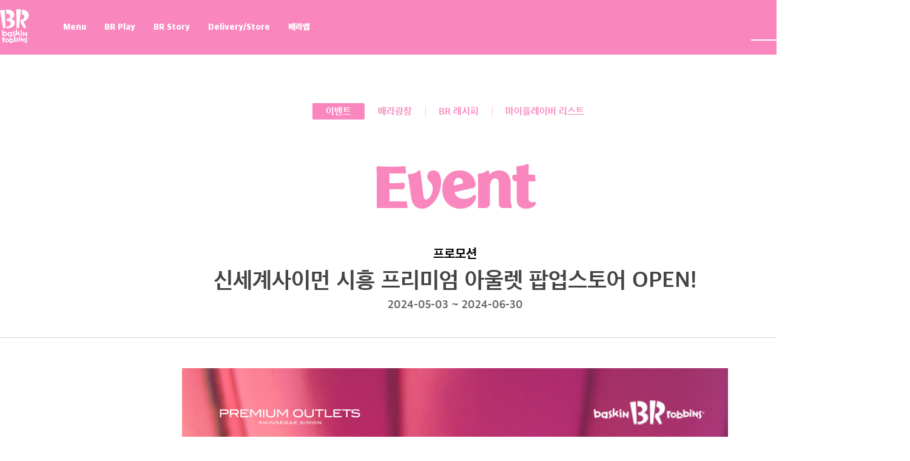

--- FILE ---
content_type: text/html; charset=UTF-8
request_url: https://www.baskinrobbins.co.kr/play/event/view.php?seq=135
body_size: 40808
content:
<!DOCTYPE html>
<html lang="ko">
<head>
    <meta charset="UTF-8">
<meta name="viewport" content="width=device-width, initial-scale=1.0">
<meta http-equiv="Cache-Control" content="no-cache, no-store, must-revalidate">
<meta http-equiv="Pragma" content="no-cache">
<meta name="format-detection" content="telephone=no">
<meta name="format-detection" content="date=no">
<meta name="format-detection" content="address=no">
<meta name="format-detection" content="email=no">
<title>배스킨라빈스</title>

<meta name="description" content="행복을 전하는 프리미엄 아이스크림, 배스킨라빈스 공식 홈페이지 입니다.">
<meta name="keywords" content="baskinrobbins, br31, 배스킨라빈스, 배라, 베라">
<meta name="author" content="배스킨라빈스">
<meta property="og:site_name" content="배스킨라빈스">
<meta property="og:url" content="https://www.baskinrobbins.co.kr">
<meta property="og:title" content="[배스킨라빈스] 이벤트">
<meta property="og:description" content="배스킨라빈스의 이벤트 메뉴입니다.">
<meta property="og:image" content="https://www.baskinrobbins.co.kr/assets/images/common/img_share.png">
<meta property="og:type" content="website">

<script>
    if (/MSIE \d|Trident.*rv:/.test(navigator.userAgent)) {
        window.location = 'microsoft-edge:' + window.location;
        setTimeout(function () {
            window.location = 'https://go.microsoft.com/fwlink/?linkid=2135547';
        }, 13);
    }
</script>

<link rel="stylesheet" href="/assets/css/vendors.css">
<link rel="stylesheet" href="/assets/css/app.css">

<script type="module" src="https://bks0c7yrb0.execute-api.ap-northeast-2.amazonaws.com/v1/api/fontstream/djs/?sid=[base64]" charset="utf-8"></script>

<script src="/assets/js/vendors.js"></script>
<script src="/assets/js/app.js"></script>

<script type="text/javascript" src="//wcs.naver.net/wcslog.js"></script>
<script type="text/javascript">
    if(!wcs_add) var wcs_add = {};
    wcs_add["wa"] = "1244aec76d3dcc0";
    if(window.wcs) {
        wcs_do();
    }
</script>

<!-- Meta Pixel Code -->
<script>
    !function(f,b,e,v,n,t,s)
    {if(f.fbq)return;n=f.fbq=function(){n.callMethod?
    n.callMethod.apply(n,arguments):n.queue.push(arguments)};
    if(!f._fbq)f._fbq=n;n.push=n;n.loaded=!0;n.version='2.0';
    n.queue=[];t=b.createElement(e);t.async=!0;
    t.src=v;s=b.getElementsByTagName(e)[0];
    s.parentNode.insertBefore(t,s)}(window, document,'script',
    'https://connect.facebook.net/en_US/fbevents.js');
    fbq('init', '702697714849597');
    fbq('track', 'PageView');
</script>
<noscript><img height="1" width="1" style="display:none"
src="https://www.facebook.com/tr?id=702697714849597&ev=PageView&noscript=1"
/></noscript>
<!-- End Meta Pixel Code -->

<!-- kakao Pixel Code -->
<script type="text/javascript" charset="UTF-8" src="//t1.daumcdn.net/kas/static/kp.js"></script>
<script type="text/javascript">
    kakaoPixel('3252020519874834867').pageView();
</script>
<!-- End kakao Pixel Code -->

<!-- Danggeun Market Code -->
<script src="https://karrot-pixel.business.daangn.com/0.1/karrot-pixel.umd.js"></script>
<script>
    window.karrotPixel.init('1700024703697300001');
    window.karrotPixel.track('ViewPage');
</script>
<!-- End Danggeun Market Code -->

<!-- Twitter conversion tracking base code -->
<script>
    !function(e,t,n,s,u,a){e.twq||(s=e.twq=function(){s.exe?s.exe.apply(s,arguments):s.queue.push(arguments);
    },s.version='1.1',s.queue=[],u=t.createElement(n),u.async=!0,u.src='https://static.ads-twitter.com/uwt.js',
    a=t.getElementsByTagName(n)[0],a.parentNode.insertBefore(u,a))}(window,document,'script');
    twq('config','ogfh2');
</script>
<!-- End Twitter conversion tracking base code -->

<!-- Google Tag Manager -->
<script>(function(w,d,s,l,i){w[l]=w[l]||[];w[l].push({'gtm.start':
new Date().getTime(),event:'gtm.js'});var f=d.getElementsByTagName(s)[0],
j=d.createElement(s),dl=l!='dataLayer'?'&l='+l:'';j.async=true;j.src=
'https://www.googletagmanager.com/gtm.js?id='+i+dl;f.parentNode.insertBefore(j,f);
})(window,document,'script','dataLayer','GTM-KX964ZZL');</script>
<!-- End Google Tag Manager --></head>
<style>
    .find-store2{
        position:absolute;
        display:none;
        top:-433px !important;
        left: 50%;
        margin-left: -353px;
    }
</style>
<body id="baskinrobbins-play-event-view" class="baskinrobbins-play-event-view">

<div class="skipnav"><a href="#content">본문 영역으로 바로가기</a></div>

<header class="site-header">
    <div class="site-header__container">
        <div class="site-header__content">
            <h1 class="site-header-logo">
                <a href="/" class="site-header-logo__link">
                    <span class="site-header-logo__text">Baskin Robbins</span>
                </a>
            </h1>

            <nav class="site-menu">
                <ul class="site-menu__list">
                    <li class="site-menu__item">
                        <a href="/menu/list.php?category=A" class="site-menu__link">Menu</a>

                        <div class="site-menu-list">
                            <div class="site-menu-list__container">
                                <div class="site-menu-list__content">
                                    <ul class="site-menu-list__list">
                                        <li class="site-menu-list__item">
                                            <a href="/menu/fom.php" class="site-menu-list__link">이달의 맛</a>
                                        </li>
                                        <li class="site-menu-list__item">
                                            <a href="/menu/list.php?category=A" class="site-menu-list__link">아이스크림</a>
                                        </li>
                                        <li class="site-menu-list__item">
                                            <a href="/menu/list.php?category=F" class="site-menu-list__link">프리팩</a>
                                        </li>
                                        <li class="site-menu-list__item">
                                            <a href="/menu/list.php?category=B" class="site-menu-list__link">아이스크림 케이크</a>
                                        </li>
                                        <li class="site-menu-list__item">
                                            <a href="/menu/list.php?category=E" class="site-menu-list__link">디저트</a>
                                        </li>
                                        <li class="site-menu-list__item">
                                            <a href="/menu/list_subcategory.php?category=C" class="site-menu-list__link">음료</a>
                                        </li>
                                        <li class="site-menu-list__item">
                                            <a href="/menu/list_subcategory.php?category=D" class="site-menu-list__link">커피</a>
                                        </li>
                                    </ul>

                                                                    </div>
                            </div>
                        </div>
                    </li>
                    <li class="site-menu__item">
                        <a href="/play/event/list.php" class="site-menu__link">BR Play</a>

                        <div class="site-menu-list">
                            <div class="site-menu-list__container">
                                <div class="site-menu-list__content">
                                    <ul class="site-menu-list__list">
                                        <li class="site-menu-list__item">
                                            <a href="/play/event/list.php" class="site-menu-list__link">이벤트</a>

                                            <ul class="site-menu-sub">
                                                <li class="site-menu-sub__item">
                                                    <a href="/play/event/list.php?category=A" class="site-menu-sub__link">프로모션</a>
                                                </li>
                                                <li class="site-menu-sub__item">
                                                    <a href="/play/event/list.php?category=C" class="site-menu-sub__link">제휴혜택</a>
                                                </li>
                                            </ul>
                                        </li>
                                        <li class="site-menu-list__item site-menu-list__item--depth">
                                            <a href="/play/plaza/list.php" class="site-menu-list__link">BR Play</a>

                                            <ul class="site-menu-sub">
                                                <li class="site-menu-sub__item">
                                                    <a href="/play/plaza/list.php" class="site-menu-sub__link">배라광장</a>
                                                </li>
                                                <li class="site-menu-sub__item">
                                                    <a href="/play/recipe/list.php" class="site-menu-sub__link">BR레시피</a>
                                                </li>
                                                <li class="site-menu-sub__item">
                                                    <a href="/play/myflavor/list.php" class="site-menu-sub__link">마이플레이버리스트</a>
                                                </li>
                                            </ul>
                                        </li>
                                    </ul>


                                                                    </div>
                            </div>
                        </div>
                    </li>
                    <li class="site-menu__item">
                        <a href="/story/story.php" class="site-menu__link">BR Story</a>

                        <div class="site-menu-list">
                            <div class="site-menu-list__container">
                                <div class="site-menu-list__content">
                                    <ul class="site-menu-list__list">
                                        <li class="site-menu-list__item">
                                            <a href="/story/story.php" class="site-menu-list__link">브랜드 스토리</a>
                                        </li>
                                        <li class="site-menu-list__item">
                                            <a href="/story/history.php?release_year=2025" class="site-menu-list__link">이달의 맛 히스토리</a>
                                        </li>
                                        <li class="site-menu-list__item">
                                            <a href="/story/be-better.php" class="site-menu-list__link">Be Better</a>
                                        </li>
                                    </ul>

                                                                    </div>
                            </div>
                        </div>
                    </li>
                    <li class="site-menu__item">
                        <a href="/store/map.php" class="site-menu__link">Delivery/Store</a>

                        <div class="site-menu-list">
                            <div class="site-menu-list__container">
                                <div class="site-menu-list__content">
                                    <ul class="site-menu-list__list">
                                        <li class="site-menu-list__item">
                                            <a href="/store/map.php" class="site-menu-list__link">Store</a>
                                            <ul class="site-menu-sub">
                                                <li class="site-menu-sub__item">
                                                    <a href="/store/map.php" class="site-menu-sub__link">매장 찾기</a>
                                                </li>
                                                <li class="site-menu-sub__item">
                                                    <a href="/store/flavor.php" class="site-menu-sub__link">100flavor 플래그십스토어</a>
                                                </li>
                                                <li class="site-menu-sub__item">
                                                    <a href="/store/workshop.php" class="site-menu-sub__link">워크샵 by 배스킨라빈스</a>
                                                </li>
                                                <li class="site-menu-sub__item">
                                                    <a href="/information-center/consulting/br.php" class="site-menu-sub__link">점포개설문의</a>
                                                </li>
                                            </ul>
                                        </li>
                                        <li class="site-menu-list__item site-menu-list__item--depth">
                                            <a href="/play/plaza/list.php" class="site-menu-list__link">Delivery</a>

                                            <ul class="site-menu-sub">
                                                <li class="site-menu-sub__item">
                                                    <a href="/store/delivary.php" class="site-menu-sub__link">배달주문</a>
                                                </li>
                                                <li class="site-menu-sub__item">
                                                    <a href="/store/catering.php" class="site-menu-sub__link">단체주문</a>
                                                </li>
                                            </ul>
                                        </li>
                                    </ul>

                                                                    </div>
                            </div>
                        </div>
                    </li>


                    <li class="site-menu__item">
                        <a href="/brapp/brapp.php" class="site-menu__link">배라앱</a>

                        <div class="site-menu-list">
                            <div class="site-menu-list__container">
                                <div class="site-menu-list__content">
                                    <ul class="site-menu-list__list">
                                        <li class="site-menu-list__item">
                                            <a href="/brapp/brapp.php" class="site-menu-list__link">배라앱 소개 및 다운로드</a>
                                        </li>                                        
                                    </ul>
                                </div>
                            </div>
                        </div>
                    </li>
                    

                    
                    <li class="site-menu__item site-menu__item--hidden">
                        <a href="/information-center/customer/list.php" class="site-menu__link">Information Center</a>

                        <div class="site-menu-list">
                            <div class="site-menu-list__container">
                                <div class="site-menu-list__content">
                                    <ul class="site-menu-list__list">
                                        <li class="site-menu-list__item">
                                            <a href="/information-center/customer/list.php" class="site-menu-list__link">고객센터</a>
                                        </li>
                                        <li class="site-menu-list__item">
                                            <a href="/information-center/customer/ccm.php" class="site-menu-list__link">소비자중심경영(CCM)</a>
                                        </li>
                                        <li class="site-menu-list__item">
                                            <a href="/information-center/praise/list.php" class="site-menu-list__link">칭찬점포</a>
                                        </li>
                                        <li class="site-menu-list__item">
                                            <a href="/information-center/notice/list.php" class="site-menu-list__link">공지사항</a>
                                        </li>
                                        <li class="site-menu-list__item">
                                            <a href="/information-center/press/list.php" class="site-menu-list__link">보도자료</a>
                                        </li>
                                        <li class="site-menu-list__item">
                                            <a href="/information-center/fairtrade/list.php" class="site-menu-list__link">공정거래자율준수</a>
                                        </li>                                        
                                    </ul>

                                                                    </div>
                            </div>
                        </div>
                    </li>
                </ul>
            </nav>
        </div>

        <div class="site-header__content">
            <div class="site-header__search">
                <button type="button" class="site-header__search-button">
                    <span class="site-header__search-hidden">검색</span>
                </button>
            </div>

            <div class="site-user-menu">
                <div class="site-user-menu__container">
                    <button class="site-user-menu__button" data-bs-toggle="dropdown">
                        <span class="site-user-menu__text">메뉴 열고 닫기</span>
                    </button>

                    <form name="loginForm" method="get" action="/login/login.php" >
                        <input type="hidden" name="returnURL" value="/play/event/view.php?seq=135" />
                    </form>

                    <nav class="site-user-menu__content dropdown-menu">
                        <ul class="site-user-menu__list">
                                                            <li class="site-user-menu__item">
                                    <!--                                <a href="/login/login.php" class="site-user-menu__link">Login</a>-->
                                    <a href="#" onclick="document.loginForm.submit();" class="site-user-menu__link">Login</a>
                                </li>
                                <li class="site-user-menu__item">
                                    <a href="https://www.happypointcard.com/page/join/index.spc" target="_blank" class="site-user-menu__link">Join</a>
                                </li>
                            

                            <li class="site-user-menu__item">
                                <a href="/information-center/customer/list.php" class="site-user-menu__link">CS CENTER</a>
                            </li>
                        </ul>
                    </nav>
                </div>
            </div>
        </div>
    </div>

    <div class="site-search">
        <div class="site-search__container">
            <div class="site-search__content">
                <button type="button" class="site-search__close">
                    <span class="site-search__close-text">close</span>
                </button>
            </div>
        </div>

        <div class="site-search__container">
            <div class="site-search__content">
                <form action="/search/list.php" class="site-search__form">
                    <fieldset>
                        <legend>제품 검색 폼</legend>

                        <div class="site-search__box">
                            <input type="text" name="findword" class="site-search__input" placeholder="제품명을 입력하세요">

                            <button type="button" class="site-search__delete">
                                <span class="site-search__hidden">삭제</span>
                            </button>

                            <button type="submit" class="site-search__submit">
                                <span class="site-search__hidden">검색</span>
                            </button>
                        </div>
                    </fieldset>
                </form>
            </div>
        </div>
    </div>
</header>
<section class="site-container">
    <nav class="page-menu">
    <ul class="page-menu__list">
        <!--            현재 페이지인 경우 page-menu__item--active 추가-->
        <li class="page-menu__item page-menu__item--active">
            <a href="/play/event/list.php" class="page-menu__link">
                <div class="page-menu__box">
                    <span class="page-menu__name">이벤트</span>
                </div>
            </a>
        </li>
        <li class="page-menu__item ">
            <a href="/play/plaza/list.php" class="page-menu__link">
                <div class="page-menu__box">
                    <span class="page-menu__name">배라광장</span>
                </div>
            </a>
        </li>
        <li class="page-menu__item ">
            <a href="/play/recipe/list.php" class="page-menu__link">
                <div class="page-menu__box">
                    <span class="page-menu__name">BR 레시피</span>
                </div>
            </a>
        </li>
        <li class="page-menu__item ">
            <a href="/play/myflavor/list.php" class="page-menu__link">
                <div class="page-menu__box">
                    <span class="page-menu__name">마이플레이버 리스트</span>
                </div>
            </a>
        </li>
<!--        <li class="page-menu__item --><!--" >-->
<!--            <a href="/play/isback/vote.php" class="page-menu__link">-->
<!--                <div class="page-menu__box">-->
<!--                    <span class="page-menu__name">배라이즈백</span>-->
<!--                </div>-->
<!--            </a>-->
<!--        </li>-->
    </ul>
</nav>

    <!-- 프로모션: event-view--play, 제휴: event-view--coalition -->
    <div id="content" class="event-view event-view--play">
        <header class="page-header">
            <div class="page-header__container">
                <div class="page-header__content">
                    <h2 class="page-header__title">
                        Event
                    </h2>

                    <div class="event-view__header">
                        <!-- ff7aac -->
                        <p class="event-view__category">프로모션</p>

                        <h3 class="event-view__title">
                            신세계사이먼 시흥 프리미엄 아울렛 팝업스토어 OPEN!                        </h3>
                                                        <p class="event-view__time">2024-05-03 ~ 2024-06-30</p>
                        
                    </div>
                </div>
            </div>
        </header>

        <div class="event-view__content">
            <p style="text-align&#58; center&#59;"><img alt="" src="/upload/ckeditor/32ead6351bcf7438a6d28fc602895fda.jpg" /></p>

<p style="text-align&#58; center&#59;"><img alt="" src="/upload/ckeditor/91281d228fe165950ac80b43d68b4af9.jpg" /></p>        </div>


        
                <div class="event-view__content">
            <p><span style="font-size:12px;"><span style="color:#999999;"><strong>유의 사항</strong><br />
- 본 프로모션 혜택은 선착순으로 제공되어 조기 마감될 수 있습니다.<br />
- 해피앱 쿠폰함의 쿠폰 확인 후 사용 가능합니다.<br />
- 본 쿠폰은 배스킨라빈스 시흥 프리미엄 아울렛<br />
- 팝업스토어점에서만 사용 가능합니다.<br />
- 스틱바 종류는 랜덤으로 지급됩니다.<br />
- 캡쳐 이미지, 출력물 등으로 쿠폰 사용이 불가합니다.<br />
- 쿠폰 사용 전 쿠폰 유효기간 확인 바랍니다. 재발행은 불가합니다.<br />
- 쿠폰은 행사 기간 내 ID 당 1개에 한해 발행 및 사용 가능합니다.<br />
- 쿠폰은 매장 현장 구매 시에 적용 가능합니다.<br />
- 타 행사, 타 쿠폰, 제휴할인 중복 적용 불가합니다.<br />
- 해당 상품이 품절일 경우, 동일 가격의 타제품으로 교환 가능하며, 초과 금액은 추가 지불하셔야 합니다.<br />
- 본 이벤트는 사전 고지 없이 조기 종료될 수 있습니다.<br />
- 럭키드로우 이벤트는 만 19세 이상의 성인만 참여 가능합니다.<br />
[스틱바, 블록팩] 제조원 : 에스피엘 주식회사, 유통전문판매원 : 비알코리아(주)<br />
[배스킨라빈스 초코볼] 제조원: (주)에스디푸드/유통전문판매원: 비알코리아(주)</span></span></p>        </div>
        


        <div class="event-view__controll">
            

        

                </div>

        <div class="event-view__box">
            <a href="list.php?category=" class="event-view__button event-view__button--black">목록</a>
        </div>

        <article class="event-view-list">
            <h3 class="event-view-list__title">진행중인 이벤트</h3>

            <ul class="event-view-list__list">
                            <li class="event-view-list__item">
                    <a href="view.php?seq=468" class="event-view-list__link">
                        <div class="event-view-list__frame">
                            <img src="/upload/promotion/event/be92d34dcff071fab4c2fd862feb34d6.png" alt="1월 배라위크! 레디팩 2&#43;1, 아메리카노 1&#43;1" class="event-view-list__image">
                            <p class="event-view-list__count">D-04</p>                        </div>

                        <div class="event-view-list__content">
                            <p class="event-view-list__category">프로모션</p>
                            <p class="event-view-list__name">1월 배라위크! 레디팩 2&#43;1, 아메리카노 1&#43;1</p>
                            <p class="event-view-list__time">2026-01-19 ~ 2026-01-25</p>
                        </div>
                    </a>
                </li>
                            <li class="event-view-list__item">
                    <a href="view.php?seq=467" class="event-view-list__link">
                        <div class="event-view-list__frame">
                            <img src="/upload/promotion/event/8293e888562b38d59f58708b5429f0b9.png" alt="KT 멤버십 달.달.혜택, 파인트 30&#37; OFF 혜택!" class="event-view-list__image">
                            <p class="event-view-list__count">D-10</p>                        </div>

                        <div class="event-view-list__content">
                            <p class="event-view-list__category">프로모션</p>
                            <p class="event-view-list__name">KT 멤버십 달.달.혜택, 파인트 30&#37; OFF 혜택!</p>
                            <p class="event-view-list__time">2026-01-15 ~ 2026-01-31</p>
                        </div>
                    </a>
                </li>
                        </ul>
        </article>

    </div>
</section>

<footer class="site-footer">
    <div class="site-footer__container">
        <div class="site-footer__content">
            <nav class="site-footer-policy">
                <ul class="site-footer-policy__list">
                    <li class="site-footer-policy__item">
                        <a href="/information-center/store-offer/offer.php" class="site-footer-policy__link">신규 직영점 입점제의</a>
                    </li>
                    <li class="site-footer-policy__item">
                        <a href="/information-center/consulting/br.php" class="site-footer-policy__link">점포개설문의</a>
                    </li>
                    <li class="site-footer-policy__item">
                        <a href="https://spc.recruiter.co.kr/appsite/company/index" target="_blank" class="site-footer-policy__link">채용문의</a>
                    </li>
                    <li class="site-footer-policy__item">
                        <a href="https://www.spc.co.kr/compliance/hotline" target="_blank" class="site-footer-policy__link">윤리신고센터</a>
                    </li>
                    <li class="site-footer-policy__item">
                        <a href="https://www.happypointcard.com/page/customer/term.spc" target="_blank" class="site-footer-policy__link">해피포인트카드 이용약관</a>
                    </li>
                    <li class="site-footer-policy__item">
                        <a href="/information-center/customer/policy-reword.php" class="site-footer-policy__link">배스킨라빈스 리워드 이용약관</a>
                    </li>
                    <li class="site-footer-policy__item site-footer-policy__item--point">
                        <a href="/information-center/customer/policy.php" class="site-footer-policy__link">개인정보처리방침</a>
                    </li>
                    <li class="site-footer-policy__item">
                        <a href="/information-center/customer/policy-cctv.php" class="site-footer-policy__link">영상정보처리기기운영관리방침</a>
                    </li>
                    <li class="site-footer-policy__item">
                        <a href="/information-center/customer/safety-management.php" class="site-footer-policy__link">안전보건 경영방침</a>
                    </li>
                    <li class="site-footer-policy__item">
                        <a href="/information-center/fairtrade/list.php" class="site-footer-policy__link">공정거래자율준수</a>
                    </li>                    
                    <li class="site-footer-policy__item">
                        <a href="https://procure.spc.co.kr/login?springViewName=redirect%3A%2Flogin" target="_blank" class="site-footer-policy__link">거래희망회사 사전등록</a>
                    </li>
                </ul>
            </nav>
        </div>

        <div class="site-footer__content site-footer__content--space-between">
            <div class="site-footer__box">
                <div class="site-footer-info">
                    <h1 class="site-footer-info__logo">
                        <span class="site-footer-info__text">baskiN robbiNs</span>
                    </h1>

                    <p class="site-footer-info__text">사업자 등록번호 : 303-81-09535</p>
                    <p class="site-footer-info__text">비알코리아(주) 대표이사 도세호</p>
                    <address class="site-footer-info__text">서울특별시 서초구 남부순환로 2620(양재동 11-149번지)</address>
                    <p class="site-footer-info__text">TEL : <a href="tel:080-555-3131" class="site-footer-info__link">080-555-3131</a></p>
                    <p class="site-footer-info__text">개인정보관리책임자 : 조성희/실장</p>
                    <p class="site-footer-info__text">Copyright &copy; 2023 BRKOREA Company. All Rights Reserved.</p>
                </div>
            </div>

            <div class="site-footer__box">
                <nav class="site-footer-menu"></nav>
            </div>
        </div>
        <div class="site-footer__content site-footer__content--space-between">
            <div class="site-footer__box">
                <nav class="site-footer-relation">
                    <ul class="site-footer-relation__list">
                        <li class="site-footer-relation__item">
                            <a href="https://www.happypointcard.com/page/main/index.spc" target="_blank" class="site-footer-relation__link">
                                <img src="/assets/images/common/footer_logo01.png" alt="Happy Point" class="site-footer-relation__image">
                            </a>
                        </li>
                        <li class="site-footer-relation__item">
                            <a href="https://market-web.happypointcard.com/" target="_blank" class="site-footer-relation__link">
                                <img src="/assets/images/common/footer_logo02.png" alt="Happy Market" class="site-footer-relation__image">
                            </a>
                        </li>
                        <li class="site-footer-relation__item">
                            <a href="https://www.spc.co.kr/foundation/csr" target="_blank" class="site-footer-relation__link">
                                <img src="/assets/images/common/footer_logo03.png" alt="SPC그룹 사회공헌활동 SPC 행복한 이야기" class="site-footer-relation__image">
                            </a>
                        </li>
                        <li class="site-footer-relation__item">
                            <a href="https://knqa.ksa.or.kr/knqa/2276/subview.do" target="_blank" class="site-footer-relation__link">
                                <img src="/assets/images/common/footer_logo04.png" alt="국가품질상 - KSA 한국표준협회" class="site-footer-relation__image">
                            </a>
                        </li>
                        <li class="site-footer-relation__item site">
                            <a href="https://www.kca.go.kr/ccm/" target="_blank" class="site-footer-relation__link">
                                <img src="/assets/images/common/footer_logo05.png" alt="소비자중심경영 인증제도" class="site-footer-relation__image">
                            </a>
                        </li>
                    </ul>
                </nav>
            </div>

            <div class="site-footer__box">
                <nav class="site-footer-sns">
                    <ul class="site-footer-sns__list">
                        <li class="site-footer-sns__item">
                            <a href="https://bra-brus.baskinrobbins.co.kr/web/share" target="_blank" class="site-footer-sns__link">
                                <img src="/assets/images/common/btn_app.png" alt="baskinApp">
                            </a>
                        </li>
                        <li class="site-footer-sns__item">
                            <a href="https://www.instagram.com/baskinrobbinskorea/" target="_blank" class="site-footer-sns__link">
                                <img src="/assets/images/common/btn_instagram.png" alt="Instagram">
                            </a>
                        </li>
                        <li class="site-footer-sns__item">
                            <a href="https://www.youtube.com/channel/UCdUlCaxi7gx9Q-WDVDe30YA" target="_blank" class="site-footer-sns__link">
                                <img src="/assets/images/common/btn_youtube.png" alt="Youtube">
                            </a>
                        </li>
                        <li class="site-footer-sns__item">
                            <a href="https://www.facebook.com/baskinrobbinskr/?locale=ko_KR" target="_blank" class="site-footer-sns__link">
                                <img src="/assets/images/common/btn_facebook.png" alt="Facebook">
                            </a>
                        </li>
                        <li class="site-footer-sns__item">
                            <a href="https://www.brmagazine.co.kr/" target="_blank" class="site-footer-sns__link">
                                <img src="/assets/images/common/btn_magazine.png" alt="brmagazine">
                            </a>
                        </li>
                    </ul>
                </nav>

                <div class="site-footer-family-site">
                    <button type="button" class="site-footer-family-site__button" data-bs-toggle="dropdown">
                        <span class="site-footer-family-site__text">FAMILY SITE</span>
                    </button>

                    <ul class="site-footer-family-site__list dropdown-menu">
                        <li class="site-footer-family-site__item">
                            <a href="http://www.spc.co.kr/" target="_blank" class="site-footer-family-site__link">SPC그룹사이트</a>
                        </li>
                        <li class="site-footer-family-site__item">
                            <a href="http://www.spcmagazine.com/" target="_blank" class="site-footer-family-site__link">SPC MAGAZINE</a>
                        </li>
                        <li class="site-footer-family-site__item">
                            <a href="http://www.happypointcard.com" target="_blank" class="site-footer-family-site__link">해피포인트카드</a>
                        </li>
                        <li class="site-footer-family-site__item">
                            <a href="http://www.caffe-pascucci.co.kr/" target="_blank" class="site-footer-family-site__link">파스쿠찌</a>
                        </li>
                        <li class="site-footer-family-site__item">
                            <a href="http://www.spcsamlip.co.kr/" target="_blank" class="site-footer-family-site__link">삼립</a>
                        </li>
                        <li class="site-footer-family-site__item">
                            <a href="http://www.paris.co.kr/" target="_blank" class="site-footer-family-site__link">파리바게뜨</a>
                        </li>
                        <li class="site-footer-family-site__item">
                            <a href="http://www.dunkindonuts.co.kr/" target="_blank" class="site-footer-family-site__link">던킨</a>
                        </li>
                    </ul>
                </div>
            </div>
        </div>
    </div>
</footer>

</body>
</html>
<script src="https://code.jquery.com/jquery-3.6.0.min.js"></script>
<script>
$(function() {    
    $('.find-store-button2').on('click', function() {
        $('.find-store2').show();
    });
    
    $('.find-store__close-button').on('click', function() {
        $('.find-store2').hide();
        $('.find-store__input').val('');
        $('.find-store__list .find-store__item').show();
        $('.find-store__item--no-data').hide();
    });
    
    $('.find-store__input').on('input', function() {
        var keyword = $(this).val().toLowerCase();
        var found = false;

        $('.find-store__list .find-store__item').each(function() {
            var text = $(this).text().toLowerCase();
            
            if ($(this).hasClass('find-store__item--no-data')) return;

            if (text.includes(keyword)) {
                $(this).show();
                found = true;
            } else {
                $(this).hide();
            }
        });
       
        if (!found) {
            $('.find-store__item--no-data').show();
        } else {
            $('.find-store__item--no-data').hide();
        }
    });
    
    $('.find-store2').hide();
    $('.find-store__item--no-data').hide();
});

$(document).on('click', function(e) {
    const $popup = $('.find-store2');
    const $button = $('.find-store-button2');
    
    if (!$popup.is(e.target) && $popup.has(e.target).length === 0 &&
        !$button.is(e.target) && $button.has(e.target).length === 0) {
        $popup.hide();
        $('.find-store__input').val('');
        $('.find-store__list .find-store__item').show();
        $('.find-store__item--no-data').hide();
    }
});
</script>

--- FILE ---
content_type: application/javascript
request_url: https://media.sandollcloud.com/static/webfont/js/fontstream_3.4.0_min.js
body_size: 103793
content:
/* Experience easy web fonts at https://www.sandollcloud.com/webfont. */
var _$_5ac3=["ll","readyState: ","readyState","log","complete","interactive","bn","browser_info","Safari","cd","devtool_timeout","DEVTOOLS detected. Please use a browser other than Safari.","\x0B","v","uniqueID","DOMContentLoaded","addEventListener","window.addEventListener(DOMContentLoaded)","all","parent","scroll_left","load","window.addEventListener(load)","document.addEventListener(DOMContentLoaded)","left","doScroll","documentElement","currentStyle","defaultView","d","getPropertyValue","getComputedStyle","*","firstChild","nodeType","l","nodeName","toUpperCase","nextSibling","parentNode","Msxml2.XMLHTTP.6.0","XDomainRequest","ActiveXObject","GET","open","designate_id","Content-type","application/x-www-form-urlencoded","setRequestHeader","onreadystatechange","responseText","onerror","onprogress","onload","send"," ","replace","toLowerCase","includes","","getElementsByTagName","$1",",","split","length","push","[","indexOf","]","#","getElementById",".",":","className","string","(^|s)","(s|$)","match","$2","$3","$4","=","getAttribute","~","(^|\\s)","(\\s|$)","|","^","-?","$","lastIndexOf","ABCDEFGHIJKLMNOPQRSTUVWXYZabcdefghijklmnopqrstuvwxyz0123456789","fontstream.js version: ","ver","sans-serif","ready","add_ready_event","node","ready for webfont - gc: ","gc","force","adaptive","inclusive","flist","fontstream.js get_font_list() ","keys"," : ","stringify","is_font_css_generatable","/* Experience easy web fonts at https://www.sandollcloud.com/webfont. */\x0A","br","&font=","&words=","&useUR=true","@font-face { font-family:\'","\'; font-weight:","; font-display:","; font-style:","; unicode-range:","; src: url(\'","server","/api/woff/drop_fontstream_woff/","&flavor=woff2\') format(\'woff2\');}","link","createElement","type","text/css","rel","stylesheet","href","createObjectURL","appendChild","head","fontstream.js is_font_css_generatable() - font: ","css already generated","checking element... - type: ",", name: ","get_sub_element_list","tagName","SCRIPT","HEAD","TITLE","STYLE","HTML","META","BODY","ARTICLE","SECTION","HEADER","FOOTER","get_html_text():return(0)... - tag: ","get_font_name():return(null)... - tag: "," elements are valid.","styleSheets","cssRules","rules","styleSheet","selectorText","fontFamily","style","get_element_list","trim","fontWeight","font-family","get_style_info","font-weight","bt","bvf","M","F","C","S","A","This browser is no longer supported. (",", ","bv",")","save element... - tag: ",", font: ",", weight: ","get_font_ps_name","save() - html_fonts: ",", font_weight: ","tag: ",", key: ",", font_name: ",", html_text: ","str","font_infos","name","weight","INPUT","text","TEXTAREA","value","LI","SELECT","childNodes","nodeValue","textContent","innerText","charCodeAt","U+","toString",",U+","-","substr","join","alter","reverse","[^\\u","-\\u","g","fromCharCode","exclude","[\\u","sort","remain","idxgth",".^|$","\\","test","slice","0 ","fn","exc","wordLength","ur","substring","rg","as","map","splice","gen_font_css"," css objects are inserted.","?token=","token","&secret=","secret","setAttribute","id","cssText","innerHTML","update() - ",": ",", range: ","&flavor=woff2\') format(\'woff2\');}\x0A","sandollcloud_css"," css elements are inserted.","+/","==","MSIE","Trident","Firefox","Chrome","AppleWebKit","userAgent"," iOS","I","iOS","Android","[/ ]([0-9.]+)","Windows","Macintosh","Linux","timeout"];var anXMLNode=function(){var _0x60B5={d:document,add_ready_event:function(_0x6178,_0x61B9){if(_0x61B9[_$_5ac3[0]]>= 1){console[_$_5ac3[3]](_$_5ac3[1]+ document[_$_5ac3[2]])};if(document[_$_5ac3[2]]=== _$_5ac3[4]|| document[_$_5ac3[2]]=== _$_5ac3[5]){var _0x60F6=false;if(_0x61B9[_$_5ac3[7]][_$_5ac3[6]]== _$_5ac3[8]){var _0x61FA=+ new Date();_0x60B5[_$_5ac3[9]]();var _0x6137=+ new Date();if(isNaN(_0x61FA)|| isNaN(_0x6137)|| _0x6137- _0x61FA> _0x61B9[_$_5ac3[10]]){_0x60F6= true;console[_$_5ac3[3]](_$_5ac3[11])}};if(!_0x60F6){_0x6178()}}else {if(_$_5ac3[12]!= _$_5ac3[13]&&  !document[_$_5ac3[14]]){window[_$_5ac3[16]](_$_5ac3[15],_0x6178);if(_0x61B9[_$_5ac3[0]]>= 1){console[_$_5ac3[3]](_$_5ac3[17])}}else {if(document[_$_5ac3[18]]){if(window== window[_$_5ac3[19]]){_0x60B5[_$_5ac3[20]](_0x6178)}else {window[_$_5ac3[16]](_$_5ac3[21],_0x6178);if(_0x61B9[_$_5ac3[0]]>= 1){console[_$_5ac3[3]](_$_5ac3[22])}}}else {document[_$_5ac3[16]](_$_5ac3[15],_0x6178);if(_0x61B9[_$_5ac3[0]]>= 1){console[_$_5ac3[3]](_$_5ac3[23])}}}}},scroll_left:function(_0x6178){if(obj[_$_5ac3[0]]>= 1){console[_$_5ac3[3]](_$_5ac3[20])};try{document[_$_5ac3[26]][_$_5ac3[25]](_$_5ac3[24])}catch(e){if(document[_$_5ac3[2]]!== _$_5ac3[4]){setTimeout(function(){_0x60B5[_$_5ac3[20]](_0x6178)},0);return}};_0x6178()},get_style_info:function(_0x623B,_0x627C){return _0x623B[_$_5ac3[27]]?_0x623B[_$_5ac3[27]][_0x627C]:_0x60B5[_$_5ac3[29]][_$_5ac3[28]]?_0x60B5[_$_5ac3[29]][_$_5ac3[28]][_$_5ac3[31]](_0x623B,null)[_$_5ac3[30]](_0x627C):null},get_sub_element_list:function(_0x623B,_0x63C1){var _0x62FE=[];var _0x62BD=0;var _0x633F=_0x63C1=== _$_5ac3[32];var _0x6380=_0x623B[_$_5ac3[33]];for(;_0x623B= _0x6380;){if(_0x633F?_0x623B[_$_5ac3[34]]=== 1:(_0x60B5[_$_5ac3[35]]?_0x623B[_$_5ac3[36]]:_0x623B[_$_5ac3[36]][_$_5ac3[37]]())=== _0x63C1){_0x62FE[_0x62BD++]= _0x623B};_0x6380= _0x623B[_$_5ac3[33]]|| _0x623B[_$_5ac3[38]];for(;!_0x6380&& (_0x623B= _0x623B[_$_5ac3[39]]);){_0x6380= _0x623B[_$_5ac3[38]]}};return _0x62FE},send_request:function(_0x64C5,_0x6443,_0x6402){var _0x6484= new (window[_$_5ac3[41]]|| window[_$_5ac3[42]]|| XMLHttpRequest)(_$_5ac3[40]);_0x6484[_$_5ac3[44]](_$_5ac3[43],_0x64C5,1);try{_0x6484[_$_5ac3[45]]= _0x6402;_0x6484[_$_5ac3[48]](_$_5ac3[46],_$_5ac3[47]);_0x6484[_$_5ac3[49]]= function(){if(_0x6484[_$_5ac3[2]]> 3&& _0x6443){_0x6443(_0x6484[_$_5ac3[50]],_0x6484)}}}catch(e){_0x6484[_$_5ac3[51]]= function(){};_0x6484[_$_5ac3[52]]= function(){};_0x6484[_$_5ac3[53]]= function(){if(a){a(_0x6484[_$_5ac3[50]],_0x6484)}}};_0x6484[_$_5ac3[54]]()},get_font_ps_name:function(_0x6547,_0x65C9,_0x6506){var _0x664B=_0x6547[_$_5ac3[57]]()[_$_5ac3[56]](/\s+/g,_$_5ac3[55])[_$_5ac3[56]](/\u3000/g,_$_5ac3[55]);var _0x6588=null;for(var _0x660A in _0x6506){if((_0x6506[_0x660A][3][_$_5ac3[57]]()== _0x664B)&& (_0x6506[_0x660A][4][_$_5ac3[58]](_0x65C9))){_0x6588= _0x660A;break}};return _0x6588},trim:function(_0x668C){return _0x668C[_$_5ac3[56]](/^\s+|\s+$/g,_$_5ac3[59])},get_element_list:function(_0x6B5F){var _0x674F= new Array;if(!document[_$_5ac3[60]]){return _0x674F};_0x6B5F= _0x6B5F[_$_5ac3[56]](/\s*([^\w])\s*/g,_$_5ac3[61]);var _0x6A1A=_0x6B5F[_$_5ac3[63]](_$_5ac3[62]);var _0x6812=function(_0x6CE5,_0x6D67){if(!_0x6D67){_0x6D67= _$_5ac3[32]};var _0x6C63= new Array;var _0x6D26=_0x6CE5[_$_5ac3[64]];for(_0x6853= 0;_0x6853< _0x6D26;_0x6853++){var _0x6C22=_0x6CE5[_0x6853];var _0x6DA8;if(_0x6D67== _$_5ac3[32]){_0x6DA8= _0x6C22[_$_5ac3[18]]?_0x6C22[_$_5ac3[18]]:_0x6C22[_$_5ac3[60]](_$_5ac3[32])}else {_0x6DA8= _0x6C22[_$_5ac3[60]](_0x6D67)};var _0x6853=0;var _0x6CA4=_0x6DA8[_$_5ac3[64]];for(;_0x6853< _0x6CA4;_0x6853++){_0x6C63[_$_5ac3[65]](_0x6DA8[_0x6853])}};return _0x6C63};var _0x6853=0;var _0x6A5B=_0x6A1A[_$_5ac3[64]];COMMA:for(;_0x6B5F= _0x6A1A[_0x6853],_0x6853< _0x6A5B;_0x6853++){var _0x6BA0= new Array(document);var $texts=_0x6B5F[_$_5ac3[63]](_$_5ac3[55]);var _0x6853=0;var _0x6A9C=$texts[_$_5ac3[64]];var _0x623B;SPACE:for(;_0x623B= $texts[_0x6853],_0x6853< _0x6A9C;_0x6853++){var _0x69D9=_0x623B[_$_5ac3[67]](_$_5ac3[66]);var _0x6998=_0x623B[_$_5ac3[67]](_$_5ac3[68]);var _0x6894=_0x623B[_$_5ac3[67]](_$_5ac3[69]);if(_0x6894+ 1&&  !(_0x6894> _0x69D9&& _0x6894< _0x6998)){var _0x68D5=_0x623B[_$_5ac3[63]](_$_5ac3[69]);var _0x6402=_0x68D5[0];var _0x61B9=_0x68D5[1];var _0x6790=document[_$_5ac3[70]](_0x61B9);if(!_0x6790|| _0x6402&& _0x6790[_$_5ac3[36]][_$_5ac3[57]]()!= _0x6402){continue COMMA};_0x6BA0=  new Array(_0x6790);continue SPACE};_0x6894= _0x623B[_$_5ac3[67]](_$_5ac3[71]);if(_0x6894+ 1&&  !(_0x6894> _0x69D9&& _0x6894< _0x6998)){_0x68D5= _0x623B[_$_5ac3[63]](_$_5ac3[71]);_0x6402= _0x68D5[0];var _0x6BE1=_0x68D5[1][_$_5ac3[63]](_$_5ac3[72]);var _0x6B1E=_0x6812(_0x6BA0,_0x6402);_0x6BA0=  new Array;var _0x6853=0;var _0x6957=_0x6B1E[_$_5ac3[64]];for(;_0x67D1= _0x6B1E[_0x6853],_0x6853< _0x6957;_0x6853++){if(_0x67D1[_$_5ac3[73]]&&  typeof _0x67D1[_$_5ac3[73]]=== _$_5ac3[74]&& _0x67D1[_$_5ac3[73]][_$_5ac3[77]]( new RegExp(_$_5ac3[75]+ _0x6BE1[0]+ _$_5ac3[76]))){_0x6BA0[_$_5ac3[65]](_0x67D1)}};continue SPACE};if(_0x623B[_$_5ac3[67]](_$_5ac3[66])+ 1){if(_0x623B[_$_5ac3[77]](/^(\w*)\[(\w+)([=~\|\^\$\*]?)=?['"]?([^\]'"]*)['"]?\]$/)){_0x6402= RegExp[_$_5ac3[61]];var _0x670E=RegExp[_$_5ac3[78]];var _0x64C5=RegExp[_$_5ac3[79]];var _0x6ADD=RegExp[_$_5ac3[80]]};_0x6B1E= _0x6812(_0x6BA0,_0x6402);_0x6BA0=  new Array;_0x6957= _0x6B1E[_$_5ac3[64]];for(_0x6853= 0;_0x6853< _0x6957;_0x6853++){var _0x67D1=_0x6B1E[_0x6853];if(_0x64C5== _$_5ac3[81]&& _0x67D1[_$_5ac3[82]](_0x670E)!= _0x6ADD){continue};if(_0x64C5== _$_5ac3[83]&&  !_0x67D1[_$_5ac3[82]](_0x670E)[_$_5ac3[77]]( new RegExp(_$_5ac3[84]+ _0x6ADD+ _$_5ac3[85]))){continue};if(_0x64C5== _$_5ac3[86]&&  !_0x67D1[_$_5ac3[82]](_0x670E)[_$_5ac3[77]]( new RegExp(_$_5ac3[87]+ _0x6ADD+ _$_5ac3[88]))){continue};if(_0x64C5== _$_5ac3[87]&& _0x67D1[_$_5ac3[82]](_0x670E)[_$_5ac3[67]](_0x6ADD)!= 0){continue};if(_0x64C5== _$_5ac3[89]&& _0x67D1[_$_5ac3[82]](_0x670E)[_$_5ac3[90]](_0x6ADD)!= _0x67D1[_$_5ac3[82]](_0x670E)[_$_5ac3[64]]- _0x6ADD[_$_5ac3[64]]){continue};if(_0x64C5== _$_5ac3[32]&&  !(_0x67D1[_$_5ac3[82]](_0x670E)[_$_5ac3[67]](_0x6ADD)+ 1)){continue}else {if(!_0x67D1[_$_5ac3[82]](_0x670E)){continue}};_0x6BA0[_$_5ac3[65]](_0x67D1)};continue SPACE};_0x6B1E= _0x6812(_0x6BA0,_0x623B);_0x6BA0= _0x6B1E};var _0x6916=0;_0x6957= _0x6BA0[_$_5ac3[64]];for(;_0x6916< _0x6957;_0x6916++){_0x674F[_$_5ac3[65]](_0x6BA0[_0x6916])}};return _0x674F},cd:function(){debugger}};return _0x60B5}();var cssGenerator=function(){var _0x72BC=[];var _0x7505=[];var _0x7483=[];var _0x6E6B=[];var _0x733E=_$_5ac3[91];var _0x61B9={init:function(){console[_$_5ac3[3]](_$_5ac3[92]+ _0x61B9[_$_5ac3[93]]);if(!_0x6DE9()){return};_0x7483[_$_5ac3[65]]({name:_$_5ac3[94],weight:400});_0x61B9[_$_5ac3[97]][_$_5ac3[96]](function(){_0x61B9[_$_5ac3[95]]()},_0x61B9)},ready:function(){if(_0x61B9[_$_5ac3[0]]>= 1){console[_$_5ac3[3]](_$_5ac3[98]+ _0x61B9[_$_5ac3[99]])};if(_0x61B9[_$_5ac3[99]]== _$_5ac3[100]){_0x6FF1()}else {_0x7505= [];_0x737F(_0x61B9[_$_5ac3[97]][_$_5ac3[29]]);_0x6EAC();_0x74C4();if(_0x61B9[_$_5ac3[99]]== _$_5ac3[101]){_0x6FB0()}else {if(_0x61B9[_$_5ac3[99]]== _$_5ac3[102]){_0x7032()}}}},get_font_list:function(){var _0x7587={};if(_0x61B9[_$_5ac3[103]][_$_5ac3[64]]!= 0){for(var _0x6588 in _0x61B9[_$_5ac3[103]]){var _0x7546=_0x61B9[_$_5ac3[103]][_0x6588];_0x7587[_0x6588]= {'font-id':_0x7546[0],'font-family':_0x7546[3],'font-weight':_0x7546[4][_$_5ac3[63]](_$_5ac3[62])[0],'family-id':_0x7546[1],'family-name':_0x7546[2]}}};if(_0x61B9[_$_5ac3[0]]>= 1){console[_$_5ac3[3]](_$_5ac3[104]+ Object[_$_5ac3[105]](_0x61B9[_$_5ac3[103]])[_$_5ac3[64]]+ _$_5ac3[106]+ JSON[_$_5ac3[107]](_0x7587))};return _0x7587},gen_font_css:function(_0x6588,_0x764A){if(!_0x61B9[_$_5ac3[108]](_0x6588)){return false};if(_0x764A== null){_0x764A= _0x7136(_0x6588)};var _0x75C8=_0x70B4();var _0x7609=_$_5ac3[109];var _0x770D=_0x61B9[_$_5ac3[110]][_$_5ac3[64]];for(;_0x770D--;){var _0x768B=_0x71F9(_0x61B9[_$_5ac3[110]][_0x770D],_0x764A);var _0x76CC=encodeURIComponent(_0x6EED(unescape(encodeURIComponent(_0x768B[_$_5ac3[56]](/U\+/g,_$_5ac3[59])))));var _0x778F=_$_5ac3[111]+ encodeURIComponent(_0x6588)+ _$_5ac3[112]+ _0x76CC+ _$_5ac3[113];var _0x7546=_0x61B9[_$_5ac3[103]][_0x6588];_0x7609+= _$_5ac3[114]+ _0x7546[3]+ _$_5ac3[115]+ _0x7546[4][_$_5ac3[63]](_$_5ac3[62])[0];_0x7609+= _$_5ac3[116]+ _0x7546[5]+ _$_5ac3[117]+ _0x7546[6]+ _$_5ac3[118]+ _0x768B;_0x7609+= _$_5ac3[119]+ _0x61B9[_$_5ac3[120]]+ _$_5ac3[121]+ _0x75C8+ _0x778F+ _$_5ac3[122]};var _0x774E=document[_$_5ac3[124]](_$_5ac3[123]);_0x774E[_$_5ac3[125]]= _$_5ac3[126];_0x774E[_$_5ac3[127]]= _$_5ac3[128];_0x774E[_$_5ac3[129]]= URL[_$_5ac3[130]]( new Blob([_0x7609],{type:_$_5ac3[126]}));document[_$_5ac3[132]][_$_5ac3[131]](_0x774E);_0x6E6B[_$_5ac3[65]](_0x6588);return true},is_font_css_generatable:function(_0x6588){if(_0x6E6B[_$_5ac3[58]](_0x6588)){console[_$_5ac3[3]](_$_5ac3[133]+ _0x6588+ _$_5ac3[134]);return false};return true}};var _0x737F=function(_0x7811){if(_0x61B9[_$_5ac3[0]]>= 2){console[_$_5ac3[3]](_$_5ac3[135]+ _0x7811[_$_5ac3[34]]+ _$_5ac3[136]+ _0x7811[_$_5ac3[36]])};var _0x6547;var _0x65C9;var _0x6853;var _0x77D0=0;var _0x7852=_0x61B9[_$_5ac3[97]][_$_5ac3[137]](_0x7811,_$_5ac3[32]);_0x6853= _0x7852[_$_5ac3[64]];for(;_0x6853--;){if(_0x7852[_0x6853][_$_5ac3[138]]== _$_5ac3[139]|| _0x7852[_0x6853][_$_5ac3[138]]== _$_5ac3[140]|| _0x7852[_0x6853][_$_5ac3[138]]== _$_5ac3[141]|| _0x7852[_0x6853][_$_5ac3[138]]== _$_5ac3[142]|| _0x7852[_0x6853][_$_5ac3[138]]== _$_5ac3[143]|| _0x7852[_0x6853][_$_5ac3[138]]== _$_5ac3[144]|| _0x7852[_0x6853][_$_5ac3[138]]== _$_5ac3[145]|| _0x7852[_0x6853][_$_5ac3[138]]== _$_5ac3[146]|| _0x7852[_0x6853][_$_5ac3[138]]== _$_5ac3[147]|| _0x7852[_0x6853][_$_5ac3[138]]== _$_5ac3[148]|| _0x7852[_0x6853][_$_5ac3[138]]== _$_5ac3[149]){continue};if(_0x723A(_0x7852[_0x6853])[_$_5ac3[64]]< 1){if(_0x61B9[_$_5ac3[0]]>= 2){console[_$_5ac3[3]](_$_5ac3[150]+ _0x7852[_0x6853][_$_5ac3[138]])};continue};if((_0x6547= _0x7177(_0x7852[_0x6853]))== null){if(_0x61B9[_$_5ac3[0]]>= 2){console[_$_5ac3[3]](_$_5ac3[151]+ _0x7852[_0x6853][_$_5ac3[138]])};continue};_0x65C9= _0x71B8(_0x7852[_0x6853]);_0x73C0(_0x7852[_0x6853],_0x6547,_0x65C9);_0x77D0++};if(_0x61B9[_$_5ac3[0]]>= 1){console[_$_5ac3[3]](_0x77D0+ _$_5ac3[152])};var _0x6894=_0x7811[_$_5ac3[153]][_$_5ac3[64]];for(;_0x6894--;){_0x72FD(_0x7811[_$_5ac3[153]][_0x6894])}};var _0x72FD=function(_0x7893){var _0x7956;var _0x6BA0;var _0x7997;var _0x6B5F;var _0x7852;try{_0x7956= _0x7893[_$_5ac3[154]]?_0x7893[_$_5ac3[154]]:_0x7893[_$_5ac3[155]]}catch(e){_0x7956= null};if(!_0x7956){return};var _0x6853=_0x7956[_$_5ac3[64]];for(;_0x6853--;){try{_0x6BA0= _0x7956[_0x6853][_$_5ac3[156]]}catch(e){_0x6BA0= null};if(_0x6BA0){_0x72FD(_0x6BA0)};if(!_0x7956[_0x6853][_$_5ac3[157]]){continue};var _0x78D4=_0x7956[_0x6853][_$_5ac3[157]][_$_5ac3[77]](/(:link|:visited|:hover|:active)/ig);if(_0x78D4&& _0x78D4[_$_5ac3[64]]&& _0x7956[_0x6853][_$_5ac3[159]][_$_5ac3[158]][_$_5ac3[64]]){_0x6B5F= _0x7956[_0x6853][_$_5ac3[157]][_$_5ac3[56]](/:link|:visited|:hover|:active/ig,_$_5ac3[59]);_0x7852= _0x61B9[_$_5ac3[97]][_$_5ac3[160]](_0x6B5F);var _0x7915=_0x7852[_$_5ac3[64]];for(;_0x7915--;){if((_0x7997= _0x7177(_0x7852[_0x7915]))== null|| _0x61B9[_$_5ac3[97]][_$_5ac3[161]](_0x7997)== _0x61B9[_$_5ac3[97]][_$_5ac3[161]](_0x7956[_0x6853][_$_5ac3[159]][_$_5ac3[158]])){continue};_0x73C0(_0x7852[_0x7915],_0x7956[_0x6853][_$_5ac3[159]][_$_5ac3[158]],_0x7956[_0x6853][_$_5ac3[159]][_$_5ac3[162]])}}}};var _0x7177=function(_0x79D8){return _0x61B9[_$_5ac3[97]][_$_5ac3[164]](_0x79D8,_$_5ac3[163])};var _0x71B8=function(_0x79D8){return _0x61B9[_$_5ac3[97]][_$_5ac3[164]](_0x79D8,_$_5ac3[165])};var _0x6DE9=function(){var _0x7A19=_0x61B9[_$_5ac3[7]][_$_5ac3[166]];var _0x6BA0=_0x61B9[_$_5ac3[7]][_$_5ac3[167]];if(_0x7A19== _$_5ac3[168]&& _0x6BA0<= 11|| _0x7A19== _$_5ac3[169]&& _0x6BA0< 3.6|| _0x7A19== _$_5ac3[170]&& _0x6BA0< 6|| _0x7A19== _$_5ac3[171]&& _0x6BA0< 5|| _0x7A19== _$_5ac3[172]&& _0x6BA0< 2.2){console[_$_5ac3[3]](_$_5ac3[173]+ _0x61B9[_$_5ac3[7]][_$_5ac3[6]]+ _$_5ac3[174]+ _0x61B9[_$_5ac3[7]][_$_5ac3[175]]+ _$_5ac3[176]);return false};return true};var _0x73C0=function(_0x7ADC,_0x7B1D,_0x65C9){if(_0x61B9[_$_5ac3[0]]>= 2){console[_$_5ac3[3]](_$_5ac3[177]+ _0x7ADC[_$_5ac3[138]]+ _$_5ac3[178]+ _0x7B1D+ _$_5ac3[179]+ _0x65C9)};_0x7B1D= _0x7B1D[_$_5ac3[56]](/'/g,_$_5ac3[59])[_$_5ac3[56]](/"/g,_$_5ac3[59]);var _0x660A;var _0x6588;var _0x7B9F=false;var _0x7A9B=_0x7B1D[_$_5ac3[63]](_$_5ac3[62]);var _0x6853=_0x7A9B[_$_5ac3[64]];for(;_0x6853--;){_0x7A9B[_0x6853]= _0x61B9[_$_5ac3[97]][_$_5ac3[161]](_0x7A9B[_0x6853]);if((_0x6F6F(_0x7A9B[_0x6853],_0x65C9,_0x7483))>= 0){continue};if((_0x660A= _0x6F6F(_0x7A9B[_0x6853],_0x65C9,_0x7505))< 0){if((_0x6588= _0x61B9[_$_5ac3[97]][_$_5ac3[180]](_0x7A9B[_0x6853],_0x65C9,_0x61B9[_$_5ac3[103]]))!= null){_0x660A= _0x72BC[_$_5ac3[64]];var _0x7A5A={font_infos:[{fn:_0x6588,at:_0x61B9[_$_5ac3[103]][_0x6588][7],rg:null,str:_$_5ac3[59],as:_$_5ac3[59],ur:false}],st:0};_0x72BC[_$_5ac3[65]](_0x7A5A);_0x7505[_$_5ac3[65]]({name:_0x7A9B[_0x6853],weight:_0x65C9});if(_0x61B9[_$_5ac3[0]]>= 3){console[_$_5ac3[3]](_$_5ac3[181]+ _0x7B1D+ _$_5ac3[182]+ _0x65C9)}}else {if(_0x660A< 0){_0x7483[_$_5ac3[65]]({name:_0x7A9B[_0x6853],weight:_0x65C9});continue}}};var _0x7B5E=_0x723A(_0x7ADC);if(_0x7B5E[_$_5ac3[64]]< 1){continue};if(_0x61B9[_$_5ac3[0]]>= 3){console[_$_5ac3[3]](_$_5ac3[183]+ _0x7ADC[_$_5ac3[138]]+ _$_5ac3[184]+ _0x660A+ _$_5ac3[185]+ _0x7A9B[_0x6853]+ _$_5ac3[182]+ _0x65C9+ _$_5ac3[186]+ _0x7B5E)};_0x72BC[_0x660A][_$_5ac3[188]][0][_$_5ac3[187]]+= _0x7B5E};if(_0x7B9F){_0x7ADC[_$_5ac3[159]][_$_5ac3[158]]= _0x7B1D}};var _0x6F6F=function(_0x6547,_0x65C9,_0x6506){var _0x6853;var _0x664B=_0x6547[_$_5ac3[57]]()[_$_5ac3[56]](/\s+/g,_$_5ac3[55])[_$_5ac3[56]](/\u3000/g,_$_5ac3[55]);_0x6853= _0x6506[_$_5ac3[64]];for(;_0x6853-- && (_0x6506[_0x6853][_$_5ac3[189]][_$_5ac3[57]]()!= _0x664B|| _0x6506[_0x6853][_$_5ac3[190]]!= _0x65C9);){};return _0x6853};var _0x723A=function(_0x7C21,_0x7BE0){var _0x6B1E=_$_5ac3[59];var _0x63C1=_0x61B9[_$_5ac3[97]][_$_5ac3[35]]?_0x7C21[_$_5ac3[138]]:_0x7C21[_$_5ac3[138]][_$_5ac3[37]]();if(_0x63C1== _$_5ac3[139]|| _0x63C1== _$_5ac3[140]|| _0x63C1== _$_5ac3[141]|| _0x63C1== _$_5ac3[142]|| _0x63C1== _$_5ac3[143]|| _0x63C1== _$_5ac3[144]){return _0x6B1E}else {if(_0x63C1== _$_5ac3[191]&& _0x7C21[_$_5ac3[125]]== _$_5ac3[192]|| _0x63C1== _$_5ac3[193]){return _0x6B1E}};if(_0x7C21[_$_5ac3[194]]&& _0x63C1!= _$_5ac3[195]&& _0x63C1!= _$_5ac3[196]){_0x6B1E= _0x7C21[_$_5ac3[194]]}else {if(_0x7C21[_$_5ac3[197]][_$_5ac3[64]]){_0x6B1E= _0x6B1E+ _0x70F5(_0x7C21)}else {return _0x6B1E}};_0x6B1E= _0x6B1E[_$_5ac3[56]](/\s/g,_$_5ac3[59]);return _0x6B1E};var _0x70F5=function(_0x7C62,_0x7CA3){if(_0x7C62[_$_5ac3[198]]){_0x7CA3= _0x7C62[_$_5ac3[198]]}else {if(_0x7C62[_$_5ac3[199]]){_0x7CA3= _0x7C62[_$_5ac3[199]]}else {if(_0x7C62[_$_5ac3[200]]){_0x7CA3= _0x7C62[_$_5ac3[200]]}else {_0x7CA3= _$_5ac3[59]}}};return _0x7CA3};var _0x7442=function(_0x6D67){var _0x7CE4=0;var _0x7D25=0;var _0x7D66=_$_5ac3[59];var _0x7DA7=0;for(;_0x6D67;){_0x7CE4= _0x6D67[_$_5ac3[201]](0);if(_0x7CE4!= _0x7D25+ 1){if(_0x7DA7== 0){_0x7D66= _$_5ac3[202]+ _0x7CE4[_$_5ac3[203]](16);_0x7DA7= 1}else {if(_0x7DA7== 1){_0x7D66+= _$_5ac3[204]+ _0x7CE4[_$_5ac3[203]](16);_0x7DA7= 1}else {if(_0x7DA7== 2){_0x7D66+= _$_5ac3[205]+ _0x7D25[_$_5ac3[203]](16)+ _$_5ac3[204]+ _0x7CE4[_$_5ac3[203]](16);_0x7DA7= 1}}}}else {if(_0x7DA7== 1){_0x7DA7= 2}};_0x7D25= _0x7CE4;_0x6D67= _0x6D67[_$_5ac3[206]](1,_0x6D67[_$_5ac3[64]])};if(_0x7DA7== 2){_0x7D66+= _$_5ac3[205]+ _0x7D25[_$_5ac3[203]](16)};return _0x7D66};var _0x7401=function(_0x6D67){_0x6D67= [... new Set(_0x6D67)][_$_5ac3[207]](_$_5ac3[59]);var _0x7DE8=[];for(var _0x6853=0;_0x6853< _0x6D67[_$_5ac3[64]];_0x6853++){_0x7DE8[_$_5ac3[65]](_0x6D67[_$_5ac3[201]](_0x6853))};return _0x7DE8};var _0x727B=function(_0x7E29,_0x7FAF){var _0x7F2D={alter:{},reverse:{},exclude:_$_5ac3[59],remain:_$_5ac3[59]};for(var _0x6588 in _0x7E29){_0x7F2D[_$_5ac3[208]][_0x6588]= _$_5ac3[59];_0x7F2D[_$_5ac3[209]][_0x6588]= _$_5ac3[59];for(var _0x7EEC of _0x7E29[_0x6588]){var _0x7F6E=_0x7FAF[_$_5ac3[56]](RegExp(_$_5ac3[210]+ _0x7EEC[0]+ _$_5ac3[211]+ _0x7EEC[1]+ _$_5ac3[68],_$_5ac3[212]),_$_5ac3[59]);_0x7F2D[_$_5ac3[208]][_0x6588]+= _0x7F6E;var _0x61FA=parseInt(_0x7EEC[0],16);var _0x6137=parseInt(_0x7EEC[1],16);var _0x7EAB=_$_5ac3[59];for(let _0x6853=_0x61FA;_0x6853<= _0x6137;_0x6853++){_0x7EAB+= String[_$_5ac3[213]](_0x6853)};_0x7F2D[_$_5ac3[214]]+= _0x7EAB;for(var _0x7E6A of _0x7EAB){if(_0x7F6E[_$_5ac3[67]](_0x7E6A)===  -1){_0x7F2D[_$_5ac3[209]][_0x6588]+= _0x7E6A}};_0x7FAF= _0x7FAF[_$_5ac3[56]](RegExp(_$_5ac3[215]+ _0x7EEC[0]+ _$_5ac3[211]+ _0x7EEC[1]+ _$_5ac3[68],_$_5ac3[212]),_$_5ac3[59])};if(_0x7F2D[_$_5ac3[209]][_0x6588][_$_5ac3[64]]== 0){delete _0x7F2D[_$_5ac3[209]][_0x6588]}};_0x7F2D[_$_5ac3[214]]+= _0x7FAF;_0x7F2D[_$_5ac3[214]]= _0x7F2D[_$_5ac3[214]][_$_5ac3[63]](_$_5ac3[59])[_$_5ac3[216]]()[_$_5ac3[207]](_$_5ac3[59]);_0x7F2D[_$_5ac3[217]]= _0x7FAF;return _0x7F2D};var _0x6EAC=function(){var _0x8031=_0x72BC[_$_5ac3[64]];for(;_0x8031--;){var _0x8176=_0x72BC[_0x8031][_$_5ac3[188]][0][_$_5ac3[187]][_$_5ac3[56]](/\s+/g,_$_5ac3[59]);if(_0x8176[_$_5ac3[218]]< 1){_0x72BC[_0x8031][_$_5ac3[188]][0][_$_5ac3[187]]= _$_5ac3[59];continue};var _0x6D67=_$_5ac3[59];var _0x80F4=_$_5ac3[219];var _0x8135=_$_5ac3[59];var _0x6853=_0x80F4[_$_5ac3[64]];for(;_0x6853--;){var _0x80B3= new RegExp(_$_5ac3[220]+ _0x80F4[_0x6853],_$_5ac3[212]);if(_0x8176[_$_5ac3[67]](_0x80F4[_0x6853])>= 0){if(_0x80B3[_$_5ac3[221]](_0x8176)){_0x8135+= _0x80F4[_0x6853]};_0x8176= _0x8176[_$_5ac3[56]](_0x80B3,_$_5ac3[59])}};_0x6D67= _$_5ac3[59];if(/[\uD800-\uDBFF][\uDC00-\uDFFF]/[_$_5ac3[221]](_0x8176)){for(;_0x8176;){var _0x6BE1=_0x8176[_$_5ac3[201]](0);var _0x6BA0=_$_5ac3[59];if((0xD800<= _0x6BE1&& _0x6BE1<= 0xDBFF)|| (0xDC00<= _0x6BE1&& _0x6BE1<= 0xDFFF)){_0x8176= _0x8176[_$_5ac3[222]](2)}else {_0x6D67= _0x6D67+ _0x8176[0]};try{_0x8176= _0x8176[_$_5ac3[56]]( new RegExp(_0x8176[0]+ _0x6BA0,_$_5ac3[212]),_$_5ac3[59])}catch(e){_0x8176= _0x8176[_$_5ac3[56]]( new RegExp(_$_5ac3[220]+ _0x8176[0]+ _0x6BA0,_$_5ac3[212]),_$_5ac3[59])}}}else {for(;_0x8176;){_0x6D67= _0x6D67+ _0x8176[0];try{_0x8176= _0x8176[_$_5ac3[56]]( new RegExp(_0x8176[0],_$_5ac3[212]),_$_5ac3[59])}catch(e){_0x8176= _0x8176[_$_5ac3[56]]( new RegExp(_$_5ac3[220]+ _0x8176[0],_$_5ac3[212]),_$_5ac3[59])}}};_0x6D67= _0x6D67+ _0x8135+ _$_5ac3[223];_0x6D67= _0x6D67[_$_5ac3[63]](_$_5ac3[59])[_$_5ac3[216]]()[_$_5ac3[207]](_$_5ac3[59]);_0x72BC[_0x8031][_$_5ac3[188]][0][_$_5ac3[187]]= _0x6D67;var _0x6588=_0x72BC[_0x8031][_$_5ac3[188]][0][_$_5ac3[224]];if(_0x61B9[_$_5ac3[103]][_0x6588][7]!= null){var _0x7FF0=_0x727B(_0x61B9[_$_5ac3[103]][_0x6588][7],_0x6D67);_0x72BC[_0x8031][_$_5ac3[188]][0][_$_5ac3[187]]= _0x7FF0[_$_5ac3[217]];_0x72BC[_0x8031][_$_5ac3[188]][0][_$_5ac3[225]]= _0x7FF0[_$_5ac3[214]];for(var _0x6588 in _0x7FF0[_$_5ac3[208]]){_0x72BC[_0x8031][_$_5ac3[188]][_$_5ac3[65]]({rg:_0x7442(_0x7FF0[_$_5ac3[208]][_0x6588]),fn:_0x6588,str:_0x7FF0[_$_5ac3[208]][_0x6588],as:_$_5ac3[59],ur:false})};for(var _0x6588 in _0x7FF0[_$_5ac3[209]]){_0x72BC[_0x8031][_$_5ac3[188]][_$_5ac3[65]]({rg:_0x7442(_0x7FF0[_$_5ac3[209]][_0x6588]),fn:_0x6588,str:_0x7FF0[_$_5ac3[209]][_0x6588],as:_$_5ac3[59],ur:false})}};var _0x81B7=_0x61B9[_$_5ac3[226]];var _0x8072=_0x72BC[_0x8031][_$_5ac3[188]][_$_5ac3[64]];for(;_0x8072--;){if(_0x72BC[_0x8031][_$_5ac3[188]][_0x8072][_$_5ac3[227]]== true){continue};if(_0x72BC[_0x8031][_$_5ac3[188]][_0x8072][_$_5ac3[187]][_$_5ac3[64]]> _0x81B7){_0x6D67= _0x72BC[_0x8031][_$_5ac3[188]][_0x8072][_$_5ac3[187]];_0x72BC[_0x8031][_$_5ac3[188]][_0x8072][_$_5ac3[225]]= _0x6D67;while(_0x6D67[_$_5ac3[64]]> (_0x81B7)){var _0x7F6E=_0x6D67[_$_5ac3[228]](0,_0x81B7);_0x6D67= _0x6D67[_$_5ac3[228]](_0x81B7);_0x72BC[_0x8031][_$_5ac3[188]][_$_5ac3[65]]({rg:_0x7442(_0x7F6E),fn:_0x72BC[_0x8031][_$_5ac3[188]][_0x8072][_$_5ac3[224]],at:null,str:_0x7F6E,as:encodeURIComponent(_0x6EED(unescape(encodeURIComponent(_0x7F6E)))),ur:false})}};if(_0x72BC[_0x8031][_$_5ac3[188]][_0x8072][_$_5ac3[227]]== false){if(_0x72BC[_0x8031][_$_5ac3[188]][_0x8072][_$_5ac3[229]]== null){_0x72BC[_0x8031][_$_5ac3[188]][_0x8072][_$_5ac3[229]]= _0x7442(_0x6D67)};_0x72BC[_0x8031][_$_5ac3[188]][_0x8072][_$_5ac3[230]]= encodeURIComponent(_0x6EED(unescape(encodeURIComponent(_0x6D67))));_0x72BC[_0x8031][_$_5ac3[188]][_0x8072][_$_5ac3[187]]= _0x6D67}}}};var _0x7136=function(_0x6588){var _0x81F8=_$_5ac3[59];var _0x8031=_0x72BC[_$_5ac3[64]];for(;_0x8031--;){if(_0x72BC[_0x8031][_$_5ac3[188]][0][_$_5ac3[224]]!= _0x6588){continue};if(_0x72BC[_0x8031][_$_5ac3[188]][0][_$_5ac3[224]]== _0x6588){if(_0x72BC[_0x8031][_$_5ac3[188]][0][_$_5ac3[225]]== null){_0x81F8= _0x72BC[_0x8031][_$_5ac3[188]][0][_$_5ac3[187]]}else {_0x81F8= _0x72BC[_0x8031][_$_5ac3[188]][0][_$_5ac3[225]]};break}};return _0x81F8};var _0x71F9=function(_0x827A,_0x82FC){var _0x8239=_0x827A[_$_5ac3[231]]((_0x837E)=>{return [..._0x837E]});var _0x82BB=_0x7401(_0x82FC);var _0x6853=_0x82BB[_$_5ac3[64]];var _0x6916=_0x8239[_$_5ac3[64]]- 1;GC:for(;_0x6853--;){BR:while(_0x6916>= 0){if(_0x8239[_0x6916][_$_5ac3[64]]> 1){if(_0x8239[_0x6916][0]> _0x82BB[_0x6853]){_0x6916--;continue BR}else {if(_0x8239[_0x6916][1]< _0x82BB[_0x6853]){continue GC}else {if(_0x8239[_0x6916][1]== _0x82BB[_0x6853]){_0x8239[_0x6916][1]--;if(_0x8239[_0x6916][0]== _0x8239[_0x6916][1]){_0x8239[_0x6916][_$_5ac3[232]](1,1)};continue GC}else {if(_0x8239[_0x6916][0]== _0x82BB[_0x6853]){_0x8239[_0x6916][0]++;if(_0x8239[_0x6916][0]== _0x8239[_0x6916][1]){_0x8239[_0x6916][_$_5ac3[232]](1,1)};continue GC}else {_0x8239[_$_5ac3[232]](_0x6916,0,[_0x8239[_0x6916][0],_0x8239[_0x6916][1]]);_0x8239[_0x6916][1]= _0x82BB[_0x6853]- 1;_0x8239[_0x6916+ 1][0]= _0x82BB[_0x6853]+ 1;if(_0x8239[_0x6916+ 1][0]== _0x8239[_0x6916+ 1][1]){_0x8239[_0x6916+ 1][_$_5ac3[232]](1,1)};if(_0x8239[_0x6916][0]== _0x8239[_0x6916][1]){_0x8239[_0x6916][_$_5ac3[232]](1,1)};_0x6916++;continue GC}}}}}else {if(_0x8239[_0x6916][0]< _0x82BB[_0x6853]){continue GC}else {if(_0x8239[_0x6916][0]> _0x82BB[_0x6853]){_0x6916--;continue BR}else {_0x8239[_$_5ac3[232]](_0x6916,1);_0x6916--;continue GC}}}};break};var _0x833D=_$_5ac3[59];var _0x770D=0;for(;_0x770D< _0x8239[_$_5ac3[64]];_0x770D++){if(_0x833D[_$_5ac3[64]]!= 0){_0x833D+= _$_5ac3[62]};if(_0x8239[_0x770D][_$_5ac3[64]]== 2){_0x833D+= _$_5ac3[202]+ _0x8239[_0x770D][0][_$_5ac3[203]](16)+ _$_5ac3[205]+ _0x8239[_0x770D][1][_$_5ac3[203]](16)}else {_0x833D+= _$_5ac3[202]+ _0x8239[_0x770D][0][_$_5ac3[203]](16)}};return _0x833D};var _0x6FB0=function(){var _0x8031=_0x72BC[_$_5ac3[64]];for(;_0x8031--;){var _0x83BF=_0x72BC[_0x8031][_$_5ac3[188]][0];var _0x764A;if(_0x83BF[_$_5ac3[225]]== null){_0x764A= _0x83BF[_$_5ac3[187]]}else {_0x764A= _0x83BF[_$_5ac3[225]]};_0x61B9[_$_5ac3[233]](_0x72BC[_0x8031][_$_5ac3[188]][0][_$_5ac3[224]],_0x764A);_0x6E6B[_$_5ac3[65]](_0x83BF[_$_5ac3[224]])};if(_0x61B9[_$_5ac3[0]]>= 1){console[_$_5ac3[3]]([... new Set(_0x6E6B)][_$_5ac3[64]]+ _$_5ac3[234])}};var _0x7032=function(){for(var _0x6588 in _0x61B9[_$_5ac3[103]]){var _0x8031=_0x72BC[_$_5ac3[64]];var _0x8400=false;for(;_0x8031--;){if(_0x72BC[_0x8031][_$_5ac3[188]][0][_$_5ac3[224]]== _0x6588){_0x8400= true;break}};if(_0x8400){var _0x770D=_0x61B9[_$_5ac3[110]][_$_5ac3[64]];var _0x764A;if(_0x72BC[_0x8031][_$_5ac3[188]][0][_$_5ac3[225]]== null){_0x764A= _0x72BC[_0x8031][_$_5ac3[188]][0][_$_5ac3[187]]}else {_0x764A= _0x72BC[_0x8031][_$_5ac3[188]][0][_$_5ac3[225]]};_0x61B9[_$_5ac3[233]](_0x6588,_0x764A)}else {_0x61B9[_$_5ac3[233]](_0x6588,_$_5ac3[59])};_0x6E6B[_$_5ac3[65]](_0x6588)};if(_0x61B9[_$_5ac3[0]]>= 1){console[_$_5ac3[3]]([... new Set(_0x6E6B)][_$_5ac3[64]]+ _$_5ac3[234])}};var _0x6FF1=function(){for(var _0x6588 in _0x61B9[_$_5ac3[103]]){if(!_0x61B9[_$_5ac3[108]](_0x6588)){continue};_0x61B9[_$_5ac3[233]](_0x6588,_$_5ac3[59]);_0x6E6B[_$_5ac3[65]](_0x6588)};if(_0x61B9[_$_5ac3[0]]>= 1){console[_$_5ac3[3]]([... new Set(_0x6E6B)][_$_5ac3[64]]+ _$_5ac3[234])}};var _0x70B4=function(){var _0x75C8=_$_5ac3[235]+ encodeURIComponent(_0x61B9[_$_5ac3[236]])+ _$_5ac3[237]+ encodeURIComponent(_0x61B9[_$_5ac3[238]]);return _0x75C8};var _0x6E2A=function(_0x6402,_0x7CA3){var _0x8482=_0x61B9[_$_5ac3[97]][_$_5ac3[29]][_$_5ac3[124]](_$_5ac3[159]);_0x8482[_$_5ac3[239]](_$_5ac3[125],_$_5ac3[126]);_0x8482[_$_5ac3[239]](_$_5ac3[127],_$_5ac3[128]);_0x8482[_$_5ac3[239]](_$_5ac3[240],_0x6402);var _0x8441=_0x61B9[_$_5ac3[97]][_$_5ac3[137]](_0x61B9[_$_5ac3[97]][_$_5ac3[29]],_$_5ac3[140])[0]|| _0x61B9[_$_5ac3[97]][_$_5ac3[137]](_0x61B9[_$_5ac3[97]][_$_5ac3[29]],_$_5ac3[145])[0];_0x8441[_$_5ac3[131]](_0x8482);if(_0x8482[_$_5ac3[156]]){_0x8482[_$_5ac3[156]][_$_5ac3[241]]= _0x7CA3}else {_0x8482[_$_5ac3[242]]= _0x7CA3}};var _0x6F2E=function(_0x8504,_0x84C3){var _0x6D67=0;if(_0x8504== _$_5ac3[170]&& _0x84C3< 6){_0x6D67= 1}else {if(_0x8504== _$_5ac3[171]&& _0x84C3< 5.1){_0x6D67= 1}};return _0x6D67};var _0x74C4=function(){var _0x77D0=0;if(_0x72BC[_$_5ac3[64]]!= 0){var _0x75C8=_$_5ac3[235]+ encodeURIComponent(_0x61B9[_$_5ac3[236]])+ _$_5ac3[237]+ encodeURIComponent(_0x61B9[_$_5ac3[238]]);var _0x7609=_$_5ac3[59];for(var _0x68D5 of _0x72BC){for(var _0x83BF of _0x68D5[_$_5ac3[188]]){if(!_0x83BF[_$_5ac3[187]][_$_5ac3[64]]){continue};if(_0x61B9[_$_5ac3[0]]>= 3){console[_$_5ac3[3]](_$_5ac3[243]+ _0x83BF[_$_5ac3[224]]+ _$_5ac3[244]+ _0x83BF[_$_5ac3[187]]+ _$_5ac3[245]+ _0x83BF[_$_5ac3[229]])};var _0x778F=_$_5ac3[111]+ encodeURIComponent(_0x83BF[_$_5ac3[224]])+ _$_5ac3[112]+ _0x83BF[_$_5ac3[230]];if(_0x83BF[_$_5ac3[227]]){_0x778F+= _$_5ac3[113]};var _0x7546=_0x61B9[_$_5ac3[103]][_0x68D5[_$_5ac3[188]][0][_$_5ac3[224]]];_0x7609+= _$_5ac3[114]+ _0x7546[3]+ _$_5ac3[115]+ _0x7546[4][_$_5ac3[63]](_$_5ac3[62])[0];_0x7609+= _$_5ac3[116]+ _0x7546[5]+ _$_5ac3[117]+ _0x7546[6]+ _$_5ac3[118]+ _0x83BF[_$_5ac3[229]];_0x7609+= _$_5ac3[119]+ _0x61B9[_$_5ac3[120]]+ _$_5ac3[121]+ _0x75C8+ _0x778F+ _$_5ac3[246];_0x77D0+= 1}};if(_0x7609){_0x6E2A(_$_5ac3[247],_0x7609)}};if(_0x61B9[_$_5ac3[0]]>= 1&& _0x77D0> 0){console[_$_5ac3[3]](_0x77D0+ _$_5ac3[248])}};var _0x6EED=function(_0x7CA3){var _0x8545=_0x733E+ _$_5ac3[249];var _0x8504=_$_5ac3[59];var _0x6957=_0x7CA3[_$_5ac3[64]];var _0x6916=0;var _0x85C7=0;var _0x6853=0;for(;_0x6853< _0x6957;){_0x85C7= _0x7CA3[_$_5ac3[201]](_0x6853);if(_0x85C7> 255){return null};_0x8504= _0x8504+ _0x8545[_0x85C7>> 2];_0x6916= (_0x85C7& 3)<< 4;_0x6853++;if(_0x6853>= _0x6957){break};_0x85C7= _0x7CA3[_$_5ac3[201]](_0x6853);if(_0x85C7> 255){return null};_0x8504= _0x8504+ _0x8545[_0x6916| _0x85C7>> 4];_0x6916= (_0x85C7& 15)<< 2;_0x6853++;if(_0x6853>= _0x6957){break};_0x85C7= _0x7CA3[_$_5ac3[201]](_0x6853);if(_0x85C7> 255){return null};_0x8504= _0x8504+ _0x8545[_0x6916| _0x85C7>> 6];_0x8504= _0x8504+ _0x8545[_0x85C7& 63];_0x6853++};var _0x8586=_0x6957% 3;if(_0x8586){_0x8504= _0x8504+ _0x8545[_0x6916]};if(_0x8586== 1){_0x8504= _0x8504+ _$_5ac3[250]}else {if(_0x8586== 2){_0x8504= _0x8504+ _$_5ac3[81]}};return _0x8504};var _0x7073=function(){var _0x868A=[_$_5ac3[251],_$_5ac3[252],_$_5ac3[253],_$_5ac3[254],_$_5ac3[8],_$_5ac3[255]];var _0x874D=navigator[_$_5ac3[256]];var _0x8608=_$_5ac3[59];var _0x86CB=_$_5ac3[59];var _0x8649=_$_5ac3[59];var _0x870C;var _0x6853;for(_0x6853 in _0x868A){if(_0x874D[_$_5ac3[67]](_0x868A[_0x6853])!=  -1){_0x8608= _0x868A[_0x6853];_0x8649= _0x868A[_0x6853][_$_5ac3[206]](0,1);if(_0x874D[_$_5ac3[77]](/(iPad|iPhone); (.*) OS ([0-9_]+) like /)){_0x8608= _0x8608+ _$_5ac3[257];_0x86CB= RegExp[_$_5ac3[79]][_$_5ac3[56]](/_/g,_$_5ac3[71]);_0x8649= _$_5ac3[258];_0x870C= _$_5ac3[259]}else {if(_0x874D[_$_5ac3[77]](/Android/)){_0x8608= _0x870C= _$_5ac3[260];_0x86CB= RegExp[_$_5ac3[61]];_0x8649= _$_5ac3[172]}else {if(_0x874D[_$_5ac3[77]](/Version\/([0-9\.]+)/)|| _0x874D[_$_5ac3[77]](RegExp(_0x8608+ _$_5ac3[261]))){_0x86CB= RegExp[_$_5ac3[61]]}}};break}};if(!_0x870C){if(_0x874D[_$_5ac3[77]](/Windows/)){_0x870C= _$_5ac3[262]}else {if(_0x874D[_$_5ac3[77]](/Macintosh/)){_0x870C= _$_5ac3[263]}else {if(_0x874D[_$_5ac3[77]](/Linux/)){_0x870C= _$_5ac3[264]}}}};return {"bn":_0x8608,"bv":_0x86CB,"os":_0x870C,"bt":_0x8649,"bvf":parseFloat(_0x86CB)}};_0x61B9[_$_5ac3[10]]= 100;_0x61B9[_$_5ac3[265]]= 1500;_0x61B9[_$_5ac3[97]]= anXMLNode;_0x61B9[_$_5ac3[7]]= _0x7073();_0x61B9[_$_5ac3[110]]= [[[0xf9ca,0xfa0b],[0xff03,0xff05],[0xff07],[0xff0a,0xff0b],[0xff0d,0xff19],[0xff1b],[0xff1d],[0xff20,0xff5b],[0xff5d],[0xffe0,0xffe3],[0xffe5,0xffe6]],[[0xf92f,0xf980],[0xf982,0xf9c9]],[[0xd723,0xd728],[0xd72a,0xd733],[0xd735,0xd748],[0xd74a,0xd74f],[0xd752,0xd753],[0xd755,0xd757],[0xd75a,0xd75f],[0xd762,0xd764],[0xd766,0xd768],[0xd76a,0xd76b],[0xd76d,0xd76f],[0xd771,0xd787],[0xd789,0xd78b],[0xd78d,0xd78f],[0xd791,0xd797],[0xd79a],[0xd79c],[0xd79e,0xd7a3],[0xf900,0xf909],[0xf90b,0xf92e]],[[0xd679,0xd68b],[0xd68e,0xd69e],[0xd6a0],[0xd6a2,0xd6a7],[0xd6a9,0xd6c3],[0xd6c6,0xd6c7],[0xd6c9,0xd6cb],[0xd6cd,0xd6d3],[0xd6d5,0xd6d6],[0xd6d8,0xd6e3],[0xd6e5,0xd6e7],[0xd6e9,0xd6fb],[0xd6fd,0xd717],[0xd719,0xd71f],[0xd721,0xd722]],[[0xd5bc,0xd5c7],[0xd5ca,0xd5cb],[0xd5cd,0xd5cf],[0xd5d1,0xd5d7],[0xd5d9,0xd5da],[0xd5dc],[0xd5de,0xd5e3],[0xd5e6,0xd5e7],[0xd5e9,0xd5eb],[0xd5ed,0xd5f6],[0xd5f8],[0xd5fa,0xd5ff],[0xd602,0xd603],[0xd605,0xd607],[0xd609,0xd60f],[0xd612,0xd613],[0xd616,0xd61b],[0xd61d,0xd637],[0xd63a,0xd63b],[0xd63d,0xd63f],[0xd641,0xd647],[0xd64a,0xd64c],[0xd64e,0xd653],[0xd656,0xd657],[0xd659,0xd65b],[0xd65d,0xd666],[0xd668],[0xd66a,0xd678]],[[0xd507],[0xd509,0xd50b],[0xd50d,0xd513],[0xd515,0xd53b],[0xd53e,0xd53f],[0xd541,0xd543],[0xd545,0xd54c],[0xd54e],[0xd550],[0xd552,0xd557],[0xd55a,0xd55b],[0xd55d,0xd55f],[0xd561,0xd564],[0xd566,0xd567],[0xd56a],[0xd56c],[0xd56e,0xd573],[0xd576,0xd577],[0xd579,0xd583],[0xd585,0xd586],[0xd58a,0xd5a4],[0xd5a6,0xd5bb]],[[0xd464,0xd477],[0xd47a,0xd47b],[0xd47d,0xd47f],[0xd481,0xd487],[0xd489,0xd48a],[0xd48c],[0xd48e,0xd4e7],[0xd4e9,0xd503],[0xd505,0xd506]],[[0xd3bf,0xd3c7],[0xd3ca,0xd3cf],[0xd3d1,0xd3eb],[0xd3ee,0xd3ef],[0xd3f1,0xd3f3],[0xd3f5,0xd3fb],[0xd3fd,0xd400],[0xd402,0xd45b],[0xd45d,0xd463]],[[0xd2ff],[0xd302,0xd304],[0xd306,0xd30b],[0xd30f],[0xd311,0xd313],[0xd315,0xd31b],[0xd31e],[0xd322,0xd324],[0xd326,0xd327],[0xd32a,0xd32b],[0xd32d,0xd32f],[0xd331,0xd337],[0xd339,0xd33c],[0xd33e,0xd37b],[0xd37e,0xd37f],[0xd381,0xd383],[0xd385,0xd38b],[0xd38e,0xd390],[0xd392,0xd397],[0xd39a,0xd39b],[0xd39d,0xd39f],[0xd3a1,0xd3a7],[0xd3a9,0xd3aa],[0xd3ac],[0xd3ae,0xd3b3],[0xd3b5,0xd3b7],[0xd3b9,0xd3bb],[0xd3bd,0xd3be]],[[0xd257,0xd27f],[0xd281,0xd29b],[0xd29d,0xd29f],[0xd2a1,0xd2ab],[0xd2ad,0xd2b7],[0xd2ba,0xd2bb],[0xd2bd,0xd2bf],[0xd2c1,0xd2c7],[0xd2c9,0xd2ef],[0xd2f2,0xd2f3],[0xd2f5,0xd2f7],[0xd2f9,0xd2fe]],[[0xd1b4],[0xd1b6,0xd1f3],[0xd1f5,0xd22b],[0xd22e,0xd22f],[0xd231,0xd233],[0xd235,0xd23b],[0xd23d,0xd240],[0xd242,0xd256]],[[0xd105,0xd12f],[0xd132,0xd133],[0xd135,0xd137],[0xd139,0xd13f],[0xd141,0xd142],[0xd144],[0xd146,0xd14b],[0xd14e,0xd14f],[0xd151,0xd153],[0xd155,0xd15b],[0xd15e,0xd187],[0xd189,0xd19f],[0xd1a2,0xd1a3],[0xd1a5,0xd1a7],[0xd1a9,0xd1af],[0xd1b2,0xd1b3]],[[0xd04b,0xd04f],[0xd051,0xd057],[0xd059,0xd06b],[0xd06d,0xd06f],[0xd071,0xd073],[0xd075,0xd07b],[0xd07e,0xd0a3],[0xd0a6,0xd0a7],[0xd0a9,0xd0ab],[0xd0ad,0xd0b3],[0xd0b6],[0xd0b8],[0xd0ba,0xd0bf],[0xd0c2,0xd0c3],[0xd0c5,0xd0c7],[0xd0c9,0xd0cf],[0xd0d2],[0xd0d6,0xd0db],[0xd0de,0xd0df],[0xd0e1,0xd0e3],[0xd0e5,0xd0eb],[0xd0ee,0xd0f0],[0xd0f2,0xd104]],[[0xcfa2,0xcfc3],[0xcfc5,0xcfdf],[0xcfe2,0xcfe3],[0xcfe5,0xcfe7],[0xcfe9,0xcff4],[0xcff6,0xcffb],[0xcffd,0xcfff],[0xd001,0xd003],[0xd005,0xd017],[0xd019,0xd033],[0xd036,0xd037],[0xd039,0xd03b],[0xd03d,0xd04a]],[[0xcef0,0xcef3],[0xcef6],[0xcef9,0xceff],[0xcf01,0xcf03],[0xcf05,0xcf07],[0xcf09,0xcf0f],[0xcf11,0xcf12],[0xcf14,0xcf1b],[0xcf1d,0xcf1f],[0xcf21,0xcf2f],[0xcf31,0xcf53],[0xcf56,0xcf57],[0xcf59,0xcf5b],[0xcf5d,0xcf63],[0xcf66],[0xcf68],[0xcf6a,0xcf6f],[0xcf71,0xcf84],[0xcf86,0xcf8b],[0xcf8d,0xcfa1]],[[0xce3c,0xce57],[0xce5a,0xce5b],[0xce5d,0xce5f],[0xce61,0xce67],[0xce6a],[0xce6c],[0xce6e,0xce73],[0xce76,0xce77],[0xce79,0xce7b],[0xce7d,0xce83],[0xce85,0xce88],[0xce8a,0xce8f],[0xce91,0xce93],[0xce95,0xce97],[0xce99,0xce9f],[0xcea2],[0xcea4,0xceab],[0xcead,0xcee3],[0xcee6,0xcee7],[0xcee9,0xceeb],[0xceed,0xceef]],[[0xcd92,0xcd93],[0xcd96,0xcd97],[0xcd99,0xcd9b],[0xcd9d,0xcda3],[0xcda6,0xcda8],[0xcdaa,0xcdaf],[0xcdb1,0xcdc3],[0xcdc5,0xcdcb],[0xcdcd,0xcde7],[0xcde9,0xce03],[0xce05,0xce1f],[0xce22,0xce34],[0xce36,0xce3b]],[[0xccef,0xcd07],[0xcd0a,0xcd0b],[0xcd0d,0xcd1a],[0xcd1c],[0xcd1e,0xcd2b],[0xcd2d,0xcd5b],[0xcd5d,0xcd77],[0xcd79,0xcd91]],[[0xcc3f,0xcc43],[0xcc46,0xcc47],[0xcc49,0xcc4b],[0xcc4d,0xcc53],[0xcc55,0xcc58],[0xcc5a,0xcc5f],[0xcc61,0xcc97],[0xcc9a,0xcc9b],[0xcc9d,0xcc9f],[0xcca1,0xcca7],[0xccaa],[0xccac],[0xccae,0xccb3],[0xccb6,0xccb7],[0xccb9,0xccbb],[0xccbd,0xcccf],[0xccd1,0xcce3],[0xcce5,0xccee]],[[0xcb91,0xcbd3],[0xcbd5,0xcbe3],[0xcbe5,0xcc0b],[0xcc0e,0xcc0f],[0xcc11,0xcc13],[0xcc15,0xcc1b],[0xcc1d,0xcc20],[0xcc23,0xcc27],[0xcc2a,0xcc2b],[0xcc2d],[0xcc2f],[0xcc31,0xcc37],[0xcc3a],[0xcc3c]],[[0xcaf4,0xcb47],[0xcb4a,0xcb90]],[[0xca4a,0xca4b],[0xca4e,0xca4f],[0xca51,0xca53],[0xca55,0xca5b],[0xca5d,0xca60],[0xca62,0xca83],[0xca85,0xcabb],[0xcabe,0xcabf],[0xcac1,0xcac3],[0xcac5,0xcacb],[0xcacd,0xcad0],[0xcad2],[0xcad4,0xcad8],[0xcada,0xcaf3]],[[0xc996,0xc997],[0xc99a,0xc99c],[0xc99e,0xc9bf],[0xc9c2,0xc9c3],[0xc9c5,0xc9c7],[0xc9c9,0xc9cf],[0xc9d2],[0xc9d4],[0xc9d7,0xc9d8],[0xc9db],[0xc9de,0xc9df],[0xc9e1,0xc9e3],[0xc9e5,0xc9e6],[0xc9e8,0xc9eb],[0xc9ee,0xc9f0],[0xc9f2,0xc9f7],[0xc9f9,0xca0b],[0xca0d,0xca28],[0xca2a,0xca49]],[[0xc8e9,0xc8f4],[0xc8f6,0xc8fb],[0xc8fe,0xc8ff],[0xc901,0xc903],[0xc905,0xc90b],[0xc90e,0xc910],[0xc912,0xc917],[0xc919,0xc92b],[0xc92d,0xc94f],[0xc951,0xc953],[0xc955,0xc96b],[0xc96d,0xc973],[0xc975,0xc987],[0xc98a,0xc98b],[0xc98d,0xc98f],[0xc991,0xc995]],[[0xc841,0xc84b],[0xc84d,0xc86f],[0xc872,0xc873],[0xc875,0xc877],[0xc879,0xc87f],[0xc882,0xc884],[0xc887,0xc88a],[0xc88d,0xc8c3],[0xc8c5,0xc8df],[0xc8e1,0xc8e8]],[[0xc779,0xc77b],[0xc77e,0xc782],[0xc786],[0xc78b],[0xc78d],[0xc78f],[0xc792,0xc793],[0xc795],[0xc797],[0xc799,0xc79f],[0xc7a2],[0xc7a7,0xc7ab],[0xc7ae,0xc7bb],[0xc7bd,0xc7c0],[0xc7c2,0xc7c7],[0xc7c9,0xc7dc],[0xc7de,0xc7ff],[0xc802,0xc803],[0xc805,0xc807],[0xc809],[0xc80b,0xc80f],[0xc812],[0xc814],[0xc817,0xc81b],[0xc81e,0xc81f],[0xc821,0xc823],[0xc825,0xc82e],[0xc830,0xc837],[0xc839,0xc83b],[0xc83d,0xc840]],[[0xc6bb,0xc6bf],[0xc6c2],[0xc6c4],[0xc6c6,0xc6cb],[0xc6ce,0xc6cf],[0xc6d1,0xc6d3],[0xc6d5,0xc6db],[0xc6dd,0xc6df],[0xc6e1,0xc6e7],[0xc6e9,0xc6eb],[0xc6ed,0xc6ef],[0xc6f1,0xc6f8],[0xc6fa,0xc703],[0xc705,0xc707],[0xc709,0xc70b],[0xc70d,0xc716],[0xc718],[0xc71a,0xc71f],[0xc722,0xc723],[0xc725,0xc727],[0xc729,0xc734],[0xc736,0xc73b],[0xc73e,0xc73f],[0xc741,0xc743],[0xc745,0xc74b],[0xc74e,0xc750],[0xc752,0xc757],[0xc759,0xc773],[0xc776,0xc777]],[[0xc5f5,0xc5fb],[0xc5fe],[0xc602,0xc605],[0xc607],[0xc609,0xc60f],[0xc611,0xc61a],[0xc61c,0xc623],[0xc626,0xc627],[0xc629,0xc62b],[0xc62d],[0xc62f,0xc632],[0xc636],[0xc638],[0xc63a,0xc63f],[0xc642,0xc643],[0xc645,0xc647],[0xc649,0xc652],[0xc656,0xc65b],[0xc65d,0xc65f],[0xc661,0xc663],[0xc665,0xc677],[0xc679,0xc67b],[0xc67d,0xc693],[0xc696,0xc697],[0xc699,0xc69b],[0xc69d,0xc6a3],[0xc6a6],[0xc6a8],[0xc6aa,0xc6af],[0xc6b2,0xc6b3],[0xc6b5,0xc6b7],[0xc6b9,0xc6ba]],[[0xc517,0xc527],[0xc52a,0xc52b],[0xc52d,0xc52f],[0xc531,0xc538],[0xc53a],[0xc53c],[0xc53e,0xc543],[0xc546,0xc547],[0xc54b],[0xc54d,0xc552],[0xc556],[0xc55a,0xc55b],[0xc55d],[0xc55f],[0xc562,0xc563],[0xc565,0xc567],[0xc569,0xc56f],[0xc572],[0xc574],[0xc576,0xc57b],[0xc57e,0xc57f],[0xc581,0xc583],[0xc585,0xc586],[0xc588,0xc58b],[0xc58e],[0xc590],[0xc592,0xc596],[0xc599,0xc5b3],[0xc5b6,0xc5b7],[0xc5ba],[0xc5be,0xc5c3],[0xc5ca,0xc5cb],[0xc5cd],[0xc5cf],[0xc5d2,0xc5d3],[0xc5d5,0xc5d7],[0xc5d9,0xc5df],[0xc5e1,0xc5e2],[0xc5e4],[0xc5e6,0xc5eb],[0xc5ef],[0xc5f1,0xc5f3]],[[0xc475,0xc4ef],[0xc4f2,0xc4f3],[0xc4f5,0xc4f7],[0xc4f9,0xc4ff],[0xc502,0xc50b],[0xc50d,0xc516]],[[0xc3d0,0xc3d7],[0xc3da,0xc3db],[0xc3dd,0xc3de],[0xc3e1,0xc3ec],[0xc3ee,0xc3f3],[0xc3f5,0xc42b],[0xc42d,0xc463],[0xc466,0xc474]],[[0xc32b,0xc367],[0xc36a,0xc36b],[0xc36d,0xc36f],[0xc371,0xc377],[0xc37a,0xc37b],[0xc37e,0xc383],[0xc385,0xc387],[0xc389,0xc3cf]],[[0xc26a,0xc26b],[0xc26d,0xc26f],[0xc271,0xc273],[0xc275,0xc27b],[0xc27e,0xc287],[0xc289,0xc28f],[0xc291,0xc297],[0xc299,0xc29a],[0xc29c,0xc2a3],[0xc2a5,0xc2a7],[0xc2a9,0xc2ab],[0xc2ad,0xc2b3],[0xc2b6],[0xc2b8],[0xc2ba,0xc2bb],[0xc2bd,0xc2db],[0xc2de,0xc2df],[0xc2e1,0xc2e2],[0xc2e5,0xc2ea],[0xc2ee],[0xc2f0],[0xc2f2,0xc2f5],[0xc2f7],[0xc2fa,0xc2fb],[0xc2fd,0xc2ff],[0xc301,0xc307],[0xc309,0xc30c],[0xc30e,0xc312],[0xc315,0xc323],[0xc325,0xc328],[0xc32a]],[[0xc1bc,0xc1c3],[0xc1c5,0xc1df],[0xc1e1,0xc1fb],[0xc1fd,0xc203],[0xc205,0xc20c],[0xc20e],[0xc210,0xc217],[0xc21a,0xc21b],[0xc21d,0xc21e],[0xc221,0xc227],[0xc229,0xc22a],[0xc22c],[0xc22e],[0xc230],[0xc233,0xc24f],[0xc251,0xc257],[0xc259,0xc269]],[[0xc101,0xc11b],[0xc11f],[0xc121,0xc123],[0xc125,0xc12b],[0xc12e],[0xc132,0xc137],[0xc13a,0xc13b],[0xc13d,0xc13f],[0xc141,0xc147],[0xc14a],[0xc14c,0xc153],[0xc155,0xc157],[0xc159,0xc15b],[0xc15d,0xc166],[0xc169,0xc16f],[0xc171,0xc177],[0xc179,0xc18b],[0xc18e,0xc18f],[0xc191,0xc193],[0xc195,0xc19b],[0xc19d,0xc19e],[0xc1a0],[0xc1a2,0xc1a4],[0xc1a6,0xc1bb]],[[0xc049,0xc057],[0xc059,0xc05b],[0xc05d,0xc05f],[0xc061,0xc067],[0xc069,0xc08f],[0xc091,0xc0ab],[0xc0ae,0xc0af],[0xc0b1,0xc0b3],[0xc0b5],[0xc0b7,0xc0bb],[0xc0be],[0xc0c2,0xc0c7],[0xc0ca,0xc0cb],[0xc0cd,0xc0cf],[0xc0d1,0xc0d7],[0xc0d9,0xc0da],[0xc0dc],[0xc0de,0xc0e3],[0xc0e5,0xc0eb],[0xc0ed,0xc0f3],[0xc0f6],[0xc0f8],[0xc0fa,0xc0ff]],[[0xbfa7,0xbfaf],[0xbfb1,0xbfc4],[0xbfc6,0xbfcb],[0xbfce,0xbfcf],[0xbfd1,0xbfd3],[0xbfd5,0xbfdb],[0xbfdd,0xc048]],[[0xbf07],[0xbf09,0xbf3f],[0xbf41,0xbf4f],[0xbf52,0xbf54],[0xbf56,0xbfa6]],[[0xbe56],[0xbe58],[0xbe5c,0xbe5f],[0xbe62,0xbe63],[0xbe65,0xbe67],[0xbe69,0xbe74],[0xbe76,0xbe7b],[0xbe7e,0xbe7f],[0xbe81,0xbe8e],[0xbe90],[0xbe92,0xbea7],[0xbea9,0xbecf],[0xbed2,0xbed3],[0xbed5,0xbed6],[0xbed9,0xbee3],[0xbee6,0xbf06]],[[0xbdb0,0xbdd3],[0xbdd5,0xbdef],[0xbdf1,0xbe0b],[0xbe0d,0xbe0f],[0xbe11,0xbe13],[0xbe15,0xbe43],[0xbe46,0xbe47],[0xbe49,0xbe4b],[0xbe4d,0xbe53]],[[0xbd03],[0xbd06],[0xbd08],[0xbd0a,0xbd0f],[0xbd11,0xbd22],[0xbd25,0xbd47],[0xbd49,0xbd58],[0xbd5a,0xbd7f],[0xbd82,0xbd83],[0xbd85,0xbd87],[0xbd8a,0xbd8f],[0xbd91,0xbd92],[0xbd94],[0xbd96,0xbd98],[0xbd9a,0xbdaf]],[[0xbc4e,0xbc83],[0xbc86,0xbc87],[0xbc89,0xbc8b],[0xbc8d,0xbc93],[0xbc96],[0xbc98],[0xbc9b,0xbc9f],[0xbca2,0xbca3],[0xbca5,0xbca7],[0xbca9,0xbcb2],[0xbcb4,0xbcbb],[0xbcbe,0xbcbf],[0xbcc1,0xbcc3],[0xbcc5,0xbccc],[0xbcce,0xbcd0],[0xbcd2,0xbcd4],[0xbcd6,0xbcf3],[0xbcf7],[0xbcf9,0xbcfb],[0xbcfd,0xbd02]],[[0xbb90,0xbba3],[0xbba5,0xbbab],[0xbbad,0xbbbf],[0xbbc1,0xbbf7],[0xbbfa,0xbbfb],[0xbbfd,0xbbfe],[0xbc01,0xbc07],[0xbc09,0xbc0a],[0xbc0e],[0xbc10],[0xbc12,0xbc13],[0xbc17],[0xbc19,0xbc1a],[0xbc1e],[0xbc20,0xbc23],[0xbc26],[0xbc28],[0xbc2a,0xbc2c],[0xbc2e,0xbc2f],[0xbc32,0xbc33],[0xbc35,0xbc37],[0xbc39,0xbc3f],[0xbc41,0xbc42],[0xbc44],[0xbc46,0xbc48],[0xbc4a,0xbc4d]],[[0xbae6,0xbafb],[0xbafd,0xbb17],[0xbb19,0xbb33],[0xbb37],[0xbb39,0xbb3a],[0xbb3d,0xbb43],[0xbb45,0xbb46],[0xbb48],[0xbb4a,0xbb4f],[0xbb51,0xbb53],[0xbb55,0xbb57],[0xbb59,0xbb62],[0xbb64,0xbb8f]],[[0xba30,0xba37],[0xba3a,0xba3b],[0xba3d,0xba3f],[0xba41,0xba47],[0xba49,0xba4a],[0xba4c],[0xba4e,0xba53],[0xba56,0xba57],[0xba59,0xba5b],[0xba5d,0xba63],[0xba65,0xba66],[0xba68,0xba6f],[0xba71,0xba73],[0xba75,0xba77],[0xba79,0xba84],[0xba86],[0xba88,0xbaa7],[0xbaaa],[0xbaad,0xbaaf],[0xbab1,0xbab7],[0xbaba],[0xbabc],[0xbabe,0xbae5]],[[0xb96e,0xb973],[0xb976,0xb977],[0xb979,0xb97b],[0xb97d,0xb983],[0xb986],[0xb988],[0xb98a,0xb98d],[0xb98f,0xb9ab],[0xb9ae,0xb9af],[0xb9b1,0xb9b3],[0xb9b5,0xb9bb],[0xb9be],[0xb9c0],[0xb9c2,0xb9c7],[0xb9ca,0xb9cb],[0xb9cd],[0xb9d2,0xb9d7],[0xb9da],[0xb9dc],[0xb9df,0xb9e0],[0xb9e2],[0xb9e6,0xb9e7],[0xb9e9,0xb9f3],[0xb9f6],[0xb9f8],[0xb9fb,0xba2f]],[[0xb8bf,0xb8cb],[0xb8cd,0xb8e0],[0xb8e2,0xb8e7],[0xb8ea,0xb8eb],[0xb8ed,0xb8ef],[0xb8f1,0xb8f7],[0xb8fa],[0xb8fc],[0xb8fe,0xb903],[0xb905,0xb917],[0xb919,0xb91f],[0xb921,0xb93b],[0xb93d,0xb957],[0xb95a,0xb95b],[0xb95d,0xb95f],[0xb961,0xb967],[0xb969,0xb96c]],[[0xb80d,0xb80f],[0xb811,0xb817],[0xb81a],[0xb81c,0xb823],[0xb826,0xb827],[0xb829,0xb82b],[0xb82d,0xb833],[0xb836],[0xb83a,0xb83f],[0xb841,0xb85b],[0xb85e,0xb85f],[0xb861,0xb863],[0xb865,0xb86b],[0xb86e],[0xb870],[0xb872,0xb8af],[0xb8b1,0xb8be]],[[0xb74d,0xb75f],[0xb761,0xb763],[0xb765,0xb774],[0xb776,0xb77b],[0xb77e,0xb77f],[0xb781,0xb783],[0xb785,0xb78b],[0xb78e],[0xb792,0xb796],[0xb79a,0xb79b],[0xb79d,0xb7a7],[0xb7aa],[0xb7ae,0xb7b3],[0xb7b6,0xb7c8],[0xb7ca,0xb7eb],[0xb7ee,0xb7ef],[0xb7f1,0xb7f3],[0xb7f5,0xb7fb],[0xb7fe],[0xb802,0xb806],[0xb80a,0xb80b]],[[0xb6a7,0xb6aa],[0xb6ac,0xb6b0],[0xb6b2,0xb6ef],[0xb6f1,0xb727],[0xb72a,0xb72b],[0xb72d,0xb72e],[0xb731,0xb737],[0xb739,0xb73a],[0xb73c,0xb743],[0xb745,0xb74c]],[[0xb605,0xb60f],[0xb612,0xb617],[0xb619,0xb624],[0xb626,0xb69b],[0xb69e,0xb6a3],[0xb6a5,0xb6a6]],[[0xb55f],[0xb562,0xb583],[0xb585,0xb59f],[0xb5a2,0xb5a3],[0xb5a5,0xb5a7],[0xb5a9,0xb5b2],[0xb5b5,0xb5ba],[0xb5bd,0xb604]],[[0xb4a5,0xb4b6],[0xb4b8,0xb4bf],[0xb4c1,0xb4c7],[0xb4c9,0xb4db],[0xb4de,0xb4df],[0xb4e1,0xb4e2],[0xb4e5,0xb4eb],[0xb4ee],[0xb4f0],[0xb4f2,0xb513],[0xb516,0xb517],[0xb519,0xb51a],[0xb51d,0xb523],[0xb526],[0xb528],[0xb52b,0xb52f],[0xb532,0xb533],[0xb535,0xb537],[0xb539,0xb53f],[0xb541,0xb544],[0xb546,0xb54b],[0xb54d,0xb54f],[0xb551,0xb55b],[0xb55d,0xb55e]],[[0xb3f8,0xb3fb],[0xb3fd,0xb40f],[0xb411,0xb417],[0xb419,0xb41b],[0xb41d,0xb41f],[0xb421,0xb427],[0xb42a,0xb42b],[0xb42d,0xb44f],[0xb452,0xb453],[0xb455,0xb457],[0xb459,0xb45f],[0xb462,0xb464],[0xb466,0xb46b],[0xb46d,0xb47f],[0xb481,0xb4a3]],[[0xb342,0xb353],[0xb356,0xb357],[0xb359,0xb35b],[0xb35d,0xb35e],[0xb360,0xb363],[0xb366],[0xb368],[0xb36a,0xb36d],[0xb36f],[0xb372,0xb373],[0xb375,0xb377],[0xb379,0xb37f],[0xb381,0xb382],[0xb384],[0xb386,0xb38b],[0xb38d,0xb3c3],[0xb3c6,0xb3c7],[0xb3c9,0xb3ca],[0xb3cd,0xb3d3],[0xb3d6],[0xb3d8],[0xb3da,0xb3f7]],[[0xb27c,0xb283],[0xb285,0xb28f],[0xb292,0xb293],[0xb295,0xb297],[0xb29a,0xb29f],[0xb2a1,0xb2a4],[0xb2a7,0xb2a9],[0xb2ab],[0xb2ad,0xb2c7],[0xb2ca,0xb2cb],[0xb2cd,0xb2cf],[0xb2d1,0xb2d7],[0xb2da],[0xb2dc],[0xb2de,0xb2e3],[0xb2e7],[0xb2e9,0xb2ea],[0xb2ef,0xb2f3],[0xb2f6],[0xb2f8],[0xb2fa,0xb2fb],[0xb2fd,0xb2fe],[0xb302,0xb303],[0xb305,0xb307],[0xb309,0xb30f],[0xb312],[0xb316,0xb31b],[0xb31d,0xb341]],[[0xb1d6,0xb1e7],[0xb1e9,0xb1fc],[0xb1fe,0xb203],[0xb206,0xb207],[0xb209,0xb20b],[0xb20d,0xb213],[0xb216,0xb21f],[0xb221,0xb257],[0xb259,0xb273],[0xb275,0xb27b]],[[0xb120,0xb122],[0xb126,0xb127],[0xb129,0xb12b],[0xb12d,0xb133],[0xb136],[0xb138],[0xb13a,0xb13f],[0xb142,0xb143],[0xb145,0xb14f],[0xb151,0xb153],[0xb156,0xb157],[0xb159,0xb177],[0xb17a,0xb17b],[0xb17d,0xb17f],[0xb181,0xb187],[0xb189,0xb18c],[0xb18e,0xb191],[0xb195,0xb1a7],[0xb1a9,0xb1cb],[0xb1cd,0xb1d5]],[[0xb05f,0xb07b],[0xb07e,0xb07f],[0xb081,0xb083],[0xb085,0xb08b],[0xb08d,0xb097],[0xb09b],[0xb09d,0xb09f],[0xb0a2,0xb0a7],[0xb0aa],[0xb0b0],[0xb0b2],[0xb0b6,0xb0b7],[0xb0b9,0xb0bb],[0xb0bd,0xb0c3],[0xb0c6,0xb0c7],[0xb0ca,0xb0cf],[0xb0d1,0xb0df],[0xb0e1,0xb0e4],[0xb0e6,0xb107],[0xb10a,0xb10b],[0xb10d,0xb10f],[0xb111,0xb112],[0xb114,0xb117],[0xb119,0xb11a],[0xb11c,0xb11f]],[[0xafac,0xafb7],[0xafba,0xafbb],[0xafbd,0xafbf],[0xafc1,0xafc6],[0xafca,0xafcc],[0xafce,0xafd3],[0xafd5,0xafe7],[0xafe9,0xafef],[0xaff1,0xb00b],[0xb00d,0xb00f],[0xb011,0xb013],[0xb015,0xb01b],[0xb01d,0xb027],[0xb029,0xb043],[0xb045,0xb047],[0xb049],[0xb04b],[0xb04d,0xb052],[0xb055,0xb056],[0xb058,0xb05c],[0xb05e]],[[0xaf03,0xaf07],[0xaf09,0xaf2b],[0xaf2e,0xaf33],[0xaf35,0xaf3b],[0xaf3e,0xaf40],[0xaf44,0xaf47],[0xaf4a,0xaf5c],[0xaf5e,0xaf63],[0xaf65,0xaf7f],[0xaf81,0xafab]],[[0xae56,0xae5b],[0xae5e,0xae60],[0xae62,0xae64],[0xae66,0xae67],[0xae69,0xae6b],[0xae6d,0xae83],[0xae85,0xaebb],[0xaebf],[0xaec1,0xaec3],[0xaec5,0xaecb],[0xaece],[0xaed0],[0xaed2,0xaed7],[0xaed9,0xaef3],[0xaef5,0xaf02]],[[0xad9c,0xada3],[0xada5,0xadbf],[0xadc1,0xadc3],[0xadc5,0xadc7],[0xadc9,0xadd2],[0xadd4,0xaddb],[0xaddd,0xaddf],[0xade1,0xade3],[0xade5,0xadf7],[0xadfa,0xadfb],[0xadfd,0xadff],[0xae02,0xae07],[0xae0a],[0xae0c],[0xae0e,0xae13],[0xae15,0xae2f],[0xae31,0xae33],[0xae35,0xae37],[0xae39,0xae3f],[0xae42],[0xae44],[0xae46,0xae49],[0xae4b],[0xae4f],[0xae51,0xae53],[0xae55]],[[0xace2,0xace3],[0xace5,0xace6],[0xace9,0xacef],[0xacf2],[0xacf4],[0xacf7,0xacfb],[0xacfe,0xacff],[0xad01,0xad03],[0xad05,0xad0b],[0xad0d,0xad10],[0xad12,0xad1b],[0xad1d,0xad33],[0xad35,0xad48],[0xad4a,0xad4f],[0xad51,0xad6b],[0xad6e,0xad6f],[0xad71,0xad72],[0xad77,0xad7c],[0xad7e],[0xad80],[0xad82,0xad87],[0xad89,0xad8b],[0xad8d,0xad8f],[0xad91,0xad9b]],[[0xac25,0xac2c],[0xac2e],[0xac30],[0xac32,0xac37],[0xac39,0xac3f],[0xac41,0xac4c],[0xac4e,0xac6f],[0xac72,0xac73],[0xac75,0xac76],[0xac79,0xac7f],[0xac82],[0xac84,0xac88],[0xac8a,0xac8b],[0xac8d,0xac8f],[0xac91,0xac93],[0xac95,0xac9b],[0xac9d,0xac9e],[0xaca1,0xaca7],[0xacab],[0xacad,0xacaf],[0xacb1,0xacb7],[0xacba,0xacbb],[0xacbe,0xacc0],[0xacc2,0xacc3],[0xacc5,0xacdf]],[[0x99df],[0x99ed],[0x99f1],[0x99ff],[0x9a01],[0x9a08],[0x9a0e,0x9a0f],[0x9a19],[0x9a2b],[0x9a30],[0x9a36,0x9a37],[0x9a40],[0x9a43],[0x9a45],[0x9a4d],[0x9a55],[0x9a57],[0x9a5a,0x9a5b],[0x9a5f],[0x9a62],[0x9a65],[0x9a69,0x9a6a],[0x9aa8],[0x9ab8],[0x9ad3],[0x9ae5],[0x9aee],[0x9b1a],[0x9b27],[0x9b2a],[0x9b31],[0x9b3c],[0x9b41,0x9b45],[0x9b4f],[0x9b54],[0x9b5a],[0x9b6f],[0x9b8e],[0x9b91],[0x9b9f],[0x9bab],[0x9bae],[0x9bc9],[0x9bd6],[0x9be4],[0x9be8],[0x9c0d],[0x9c10],[0x9c12],[0x9c15],[0x9c25],[0x9c32],[0x9c3b],[0x9c47],[0x9c49],[0x9c57],[0x9ce5],[0x9ce7],[0x9ce9],[0x9cf3,0x9cf4],[0x9cf6],[0x9d09],[0x9d1b],[0x9d26],[0x9d28],[0x9d3b],[0x9d51],[0x9d5d],[0x9d60,0x9d61],[0x9d6c],[0x9d72],[0x9da9],[0x9daf],[0x9db4],[0x9dc4],[0x9dd7],[0x9df2],[0x9df8,0x9dfa],[0x9e1a],[0x9e1e],[0x9e75],[0x9e79],[0x9e7d],[0x9e7f],[0x9e92,0x9e93],[0x9e97],[0x9e9d],[0x9e9f],[0x9ea5],[0x9eb4,0x9eb5],[0x9ebb],[0x9ebe],[0x9ec3],[0x9ecd,0x9ece],[0x9ed4],[0x9ed8],[0x9edb,0x9edc],[0x9ede],[0x9ee8],[0x9ef4],[0x9f07,0x9f08],[0x9f0e],[0x9f13],[0x9f20],[0x9f3b],[0x9f4a,0x9f4b],[0x9f4e],[0x9f52],[0x9f5f],[0x9f61],[0x9f67],[0x9f6a],[0x9f6c],[0x9f77],[0x9f8d],[0x9f90],[0x9f95],[0x9f9c],[0xac02,0xac03],[0xac05,0xac06],[0xac09,0xac0f],[0xac17,0xac18],[0xac1b],[0xac1e,0xac1f],[0xac21,0xac23]],[[0x96a7,0x96a8],[0x96aa],[0x96b1],[0x96b7],[0x96bb],[0x96c0,0x96c1],[0x96c4,0x96c5],[0x96c7],[0x96c9],[0x96cb,0x96ce],[0x96d5,0x96d6],[0x96d9],[0x96db,0x96dc],[0x96e2,0x96e3],[0x96e8,0x96ea],[0x96ef,0x96f0],[0x96f2],[0x96f6,0x96f7],[0x96f9],[0x96fb],[0x9700],[0x9706,0x9707],[0x9711],[0x9713],[0x9716],[0x9719],[0x971c],[0x971e],[0x9727],[0x9730],[0x9732],[0x9739],[0x973d],[0x9742],[0x9744],[0x9748],[0x9756],[0x975c],[0x9761],[0x9769],[0x976d],[0x9774],[0x9777],[0x977a],[0x978b],[0x978d],[0x978f],[0x97a0],[0x97a8],[0x97ab],[0x97ad],[0x97c6],[0x97cb],[0x97dc],[0x97f6],[0x97fb],[0x97ff,0x9803],[0x9805,0x9806],[0x9808],[0x980a],[0x980c],[0x9810,0x9813],[0x9817,0x9818],[0x982d],[0x9830],[0x9838,0x9839],[0x983b],[0x9846],[0x984c,0x984e],[0x9854],[0x9858],[0x985a],[0x985e],[0x9865],[0x9867],[0x986b],[0x986f],[0x98af],[0x98b1],[0x98c4],[0x98c7],[0x98db,0x98dc],[0x98e1,0x98e2],[0x98ed,0x98ef],[0x98f4],[0x98fc,0x98fe],[0x9903],[0x9909,0x990a],[0x990c],[0x9910],[0x9913],[0x9918],[0x991e],[0x9920],[0x9928],[0x9945],[0x9949],[0x994b,0x994d],[0x9951,0x9952],[0x9954],[0x9957],[0x9996],[0x999d],[0x99a5],[0x99a8],[0x99ac,0x99ae],[0x99b1],[0x99b3,0x99b4],[0x99b9],[0x99c1],[0x99d0,0x99d2],[0x99d5],[0x99d9],[0x99dd]],[[0x920d],[0x9210,0x9212],[0x9217],[0x921e],[0x9234],[0x923a],[0x923f,0x9240],[0x9245],[0x9249],[0x9257],[0x925b],[0x925e],[0x9262],[0x9264,0x9266],[0x9283],[0x9285],[0x9291],[0x9293],[0x9296],[0x9298],[0x929c],[0x92b3],[0x92b6,0x92b7],[0x92b9],[0x92cc],[0x92cf],[0x92d2],[0x92e4],[0x92ea],[0x92f8],[0x92fc],[0x9304],[0x9310],[0x9318],[0x931a],[0x931e,0x9322],[0x9324],[0x9326],[0x9328],[0x932b],[0x932e,0x932f],[0x9348],[0x934a,0x934b],[0x934d],[0x9354],[0x935b],[0x936e],[0x9375],[0x937c],[0x937e],[0x938c],[0x9394],[0x9396],[0x939a],[0x93a3],[0x93a7],[0x93ac,0x93ad],[0x93b0],[0x93c3],[0x93d1],[0x93de],[0x93e1],[0x93e4],[0x93f6],[0x9404],[0x9418],[0x9425],[0x942b],[0x9435],[0x9438],[0x9444],[0x9451,0x9452],[0x945b],[0x947d],[0x947f],[0x9583],[0x9589],[0x958f],[0x9591,0x9592],[0x9594],[0x9598],[0x95a3,0x95a5],[0x95a8],[0x95ad],[0x95b1],[0x95bb,0x95bc],[0x95c7],[0x95ca],[0x95d4,0x95d6],[0x95dc],[0x95e1,0x95e2],[0x961c],[0x9621],[0x962a],[0x962e],[0x9632],[0x963b],[0x963f,0x9640],[0x9642],[0x9644],[0x964b,0x964d],[0x9650],[0x965b,0x965f],[0x9662,0x9664],[0x966a],[0x9670],[0x9673],[0x9675,0x9678],[0x967d],[0x9685,0x9686],[0x968a,0x968b],[0x968d,0x968e],[0x9694,0x9695],[0x9698,0x9699],[0x969b,0x969c],[0x96a3]],[[0x8fa8],[0x8fad],[0x8faf,0x8fb2],[0x8fc2],[0x8fc5],[0x8fce],[0x8fd4],[0x8fe6],[0x8fea,0x8feb],[0x8fed],[0x8ff0],[0x8ff2],[0x8ff7],[0x8ff9],[0x8ffd],[0x9000,0x9003],[0x9005,0x9006],[0x9008],[0x900b],[0x900d],[0x900f,0x9011],[0x9014,0x9015],[0x9017],[0x9019],[0x901d,0x9023],[0x902e],[0x9031,0x9032],[0x9035],[0x9038],[0x903c],[0x903e],[0x9041,0x9042],[0x9047],[0x904a,0x904b],[0x904d,0x904e],[0x9050,0x9051],[0x9054,0x9055],[0x9059],[0x905c,0x905e],[0x9060,0x9061],[0x9063],[0x9069],[0x906d,0x906f],[0x9072],[0x9075],[0x9077,0x9078],[0x907a],[0x907c,0x907d],[0x907f,0x9084],[0x9087,0x9088],[0x908a],[0x908f],[0x9091],[0x9095],[0x9099],[0x90a2,0x90a3],[0x90a6],[0x90a8],[0x90aa],[0x90af,0x90b1],[0x90b5],[0x90b8],[0x90c1],[0x90ca],[0x90de],[0x90e1],[0x90ed],[0x90f5],[0x9102],[0x9112],[0x9115],[0x9119],[0x9127],[0x912d],[0x9132],[0x9149,0x914e],[0x9152],[0x9162],[0x9169,0x916a],[0x916c],[0x9175],[0x9177,0x9178],[0x9187],[0x9189],[0x918b],[0x918d],[0x9192],[0x919c],[0x91ab,0x91ac],[0x91ae,0x91af],[0x91b1],[0x91b4,0x91b5],[0x91c0],[0x91c7],[0x91c9],[0x91cb],[0x91cf,0x91d0],[0x91d7,0x91d8],[0x91dc,0x91dd],[0x91e3],[0x91e7],[0x91ea],[0x91f5]],[[0x8c6a,0x8c6b],[0x8c79,0x8c7a],[0x8c82],[0x8c8a],[0x8c8c],[0x8c9d,0x8c9e],[0x8ca0,0x8ca2],[0x8ca7,0x8cac],[0x8caf,0x8cb0],[0x8cb3,0x8cb4],[0x8cb6,0x8cb8],[0x8cbb,0x8cbd],[0x8cbf,0x8cc4],[0x8cc7,0x8cc8],[0x8cca],[0x8cd1],[0x8cd3],[0x8cda],[0x8cdc],[0x8cde],[0x8ce0],[0x8ce2,0x8ce4],[0x8ce6],[0x8cea],[0x8ced],[0x8cf4],[0x8cfb,0x8cfd],[0x8d04,0x8d05],[0x8d07,0x8d08],[0x8d0a],[0x8d0d],[0x8d13],[0x8d16],[0x8d64],[0x8d66],[0x8d6b],[0x8d70],[0x8d73,0x8d74],[0x8d77],[0x8d85],[0x8d8a],[0x8d99],[0x8da3],[0x8da8],[0x8db3],[0x8dba],[0x8dbe],[0x8dc6],[0x8dcb,0x8dcc],[0x8dcf],[0x8ddb],[0x8ddd],[0x8de1],[0x8de3],[0x8de8],[0x8df3],[0x8e0a],[0x8e0f,0x8e10],[0x8e1e],[0x8e2a],[0x8e30],[0x8e35],[0x8e42],[0x8e44],[0x8e47,0x8e4a],[0x8e59],[0x8e5f,0x8e60],[0x8e74],[0x8e76],[0x8e81],[0x8e87],[0x8e8a],[0x8e8d],[0x8eaa,0x8eac],[0x8ec0],[0x8ecb,0x8ecc],[0x8ed2],[0x8edf],[0x8eeb],[0x8ef8],[0x8efb],[0x8efe],[0x8f03],[0x8f05],[0x8f09],[0x8f12,0x8f15],[0x8f1b,0x8f1f],[0x8f26,0x8f27],[0x8f29,0x8f2a],[0x8f2f],[0x8f33],[0x8f38,0x8f39],[0x8f3b],[0x8f3e,0x8f3f],[0x8f44,0x8f45],[0x8f49],[0x8f4d,0x8f4e],[0x8f5d],[0x8f5f],[0x8f62],[0x8f9b,0x8f9c],[0x8fa3],[0x8fa6]],[[0x8941],[0x8944],[0x895f],[0x8964],[0x896a],[0x8972],[0x8981],[0x8983],[0x8986,0x8987],[0x898f],[0x8993],[0x8996],[0x89a1],[0x89a9,0x89aa],[0x89b2],[0x89ba],[0x89bd],[0x89c0],[0x89d2],[0x89e3],[0x89f4],[0x89f8],[0x8a02,0x8a03],[0x8a08],[0x8a0a],[0x8a0c],[0x8a0e],[0x8a13],[0x8a16,0x8a17],[0x8a1b],[0x8a1d],[0x8a1f],[0x8a23],[0x8a25],[0x8a2a],[0x8a2d],[0x8a31],[0x8a34],[0x8a36],[0x8a3a,0x8a3b],[0x8a50],[0x8a54,0x8a55],[0x8a5b],[0x8a5e],[0x8a60],[0x8a62,0x8a63],[0x8a66],[0x8a6d,0x8a6e],[0x8a70],[0x8a72,0x8a73],[0x8a75],[0x8a79],[0x8a85],[0x8a87],[0x8a8c,0x8a8d],[0x8a93],[0x8a95],[0x8a98],[0x8aa0,0x8aa1],[0x8aa3,0x8aa6],[0x8aa8],[0x8aaa],[0x8ab0],[0x8ab2],[0x8ab9],[0x8abc],[0x8abe,0x8abf],[0x8ac2],[0x8ac4],[0x8ac7],[0x8acb],[0x8acd],[0x8acf],[0x8ad2],[0x8ad6],[0x8adb,0x8adc],[0x8ae1],[0x8ae6,0x8ae7],[0x8aea,0x8aeb],[0x8aed,0x8aee],[0x8af1],[0x8af6,0x8af8],[0x8afa],[0x8afe],[0x8b00,0x8b02],[0x8b04],[0x8b0e],[0x8b10],[0x8b14],[0x8b16,0x8b17],[0x8b19,0x8b1b],[0x8b1d],[0x8b20],[0x8b28],[0x8b2b,0x8b2c],[0x8b33],[0x8b39],[0x8b41],[0x8b49],[0x8b4e,0x8b4f],[0x8b58],[0x8b5a],[0x8b5c],[0x8b66],[0x8b6c],[0x8b6f,0x8b70],[0x8b74],[0x8b77],[0x8b7d],[0x8b80],[0x8b8a],[0x8b90],[0x8b92,0x8b93],[0x8b96],[0x8b9a],[0x8c37],[0x8c3f],[0x8c41],[0x8c46],[0x8c48],[0x8c4a],[0x8c4c],[0x8c55],[0x8c5a],[0x8c61]],[[0x858f],[0x8591],[0x8594],[0x859b],[0x85a6],[0x85a8,0x85aa],[0x85af,0x85b0],[0x85ba],[0x85c1],[0x85c9],[0x85cd,0x85cf],[0x85d5],[0x85dc,0x85dd],[0x85e4,0x85e5],[0x85e9,0x85ea],[0x85f7],[0x85fa,0x85fb],[0x85ff],[0x8602],[0x8606,0x8607],[0x860a],[0x8616,0x8617],[0x861a],[0x862d],[0x863f],[0x864e],[0x8650],[0x8654,0x8655],[0x865b,0x865c],[0x865e,0x865f],[0x8667],[0x8679],[0x868a],[0x868c],[0x8693],[0x86a3,0x86a4],[0x86a9],[0x86c7],[0x86cb],[0x86d4],[0x86d9],[0x86db],[0x86df],[0x86e4],[0x86ed],[0x86fe],[0x8700],[0x8702,0x8703],[0x8708],[0x8718],[0x871a],[0x871c],[0x874e],[0x8755],[0x8757],[0x875f],[0x8766],[0x8768],[0x8774],[0x8776],[0x8778],[0x8782],[0x878d],[0x879f],[0x87a2],[0x87b3],[0x87ba],[0x87c4],[0x87e0],[0x87ec],[0x87ef],[0x87f2],[0x87f9],[0x87fb],[0x87fe],[0x8805],[0x881f],[0x8822,0x8823],[0x8831],[0x8836],[0x883b],[0x8840],[0x8846],[0x884d],[0x8852,0x8853],[0x8857],[0x8859],[0x885b],[0x885d],[0x8861,0x8863],[0x8868],[0x886b],[0x8870],[0x8872],[0x8877],[0x887e,0x887f],[0x8881,0x8882],[0x8888],[0x888b],[0x888d],[0x8892],[0x8896,0x8897],[0x889e],[0x88ab],[0x88b4],[0x88c1,0x88c2],[0x88cf],[0x88d4,0x88d5],[0x88d9],[0x88dc,0x88dd],[0x88df],[0x88e1],[0x88e8],[0x88f3,0x88f5],[0x88f8],[0x88fd],[0x8907],[0x8910],[0x8912,0x8913],[0x8918,0x8919],[0x8925],[0x892a],[0x8936],[0x8938],[0x893b]],[[0x82a6],[0x82a9],[0x82ac,0x82af],[0x82b3],[0x82b7,0x82b9],[0x82bb,0x82bd],[0x82bf],[0x82d1,0x82d2],[0x82d4,0x82d5],[0x82d7],[0x82db],[0x82de,0x82df],[0x82e1],[0x82e5,0x82e7],[0x82fd,0x82fe],[0x8301,0x8305],[0x8309],[0x8317],[0x8328],[0x832b],[0x832f],[0x8331],[0x8334,0x8336],[0x8338,0x8339],[0x8340],[0x8347],[0x8349,0x834a],[0x834f],[0x8351,0x8352],[0x8373],[0x8377],[0x837b],[0x8389,0x838a],[0x838e],[0x8396],[0x8398],[0x839e],[0x83a2],[0x83a9,0x83ab],[0x83bd],[0x83c1],[0x83c5],[0x83c9,0x83ca],[0x83cc],[0x83d3],[0x83d6],[0x83dc],[0x83e9],[0x83eb],[0x83ef,0x83f2],[0x83f4],[0x83f9],[0x83fd],[0x8403,0x8404],[0x840a],[0x840c,0x840e],[0x8429],[0x842c],[0x8431],[0x8438],[0x843d],[0x8449],[0x8457],[0x845b],[0x8461],[0x8463],[0x8466],[0x846b,0x846c],[0x846f],[0x8475],[0x847a],[0x8490],[0x8494],[0x8499],[0x849c],[0x84a1],[0x84b2],[0x84b8],[0x84bb,0x84bc],[0x84bf,0x84c0],[0x84c2],[0x84c4],[0x84c6],[0x84c9],[0x84cb],[0x84cd],[0x84d1],[0x84da],[0x84ec],[0x84ee],[0x84f4],[0x84fc],[0x8511],[0x8513,0x8514],[0x8517,0x8518],[0x851a],[0x851e],[0x8521],[0x8523],[0x8525],[0x852c,0x852d],[0x852f],[0x853d],[0x853f],[0x8541],[0x8543],[0x8549],[0x854e],[0x8553],[0x8559],[0x8563],[0x8568,0x856a],[0x856d],[0x8584],[0x8587]],[[0x8033],[0x8036],[0x803d],[0x803f],[0x8043],[0x8046],[0x804a],[0x8056],[0x8058],[0x805a],[0x805e],[0x806f,0x8070],[0x8072,0x8073],[0x8077],[0x807d,0x807f],[0x8084,0x8087],[0x8089],[0x808b,0x808c],[0x8096],[0x809b],[0x809d],[0x80a1,0x80a2],[0x80a5],[0x80a9,0x80aa],[0x80af],[0x80b1,0x80b2],[0x80b4],[0x80ba],[0x80c3,0x80c4],[0x80cc],[0x80ce],[0x80da,0x80db],[0x80de],[0x80e1],[0x80e4,0x80e5],[0x80f1],[0x80f4],[0x80f8],[0x80fd],[0x8102],[0x8105,0x8108],[0x810a],[0x8118],[0x811a,0x811b],[0x8123],[0x8129],[0x812b],[0x812f],[0x8139],[0x813e],[0x814b],[0x814e],[0x8150,0x8151],[0x8154,0x8155],[0x8165,0x8166],[0x816b],[0x8170,0x8171],[0x8178,0x817a],[0x817f,0x8180],[0x8188],[0x818a],[0x818f],[0x819a],[0x819c,0x819d],[0x81a0],[0x81a3],[0x81a8],[0x81b3],[0x81b5],[0x81ba],[0x81bd,0x81c0],[0x81c2],[0x81c6],[0x81cd],[0x81d8],[0x81df],[0x81e3],[0x81e5],[0x81e7,0x81e8],[0x81ed],[0x81f3,0x81f4],[0x81fa,0x81fc],[0x81fe],[0x8205],[0x8208],[0x820a],[0x820c,0x820d],[0x8212],[0x821b,0x821c],[0x821e,0x821f],[0x8221],[0x822a,0x822c],[0x8235,0x8237],[0x8239],[0x8240],[0x8245],[0x8247],[0x8259],[0x8264],[0x8266],[0x826e,0x826f],[0x8271],[0x8276],[0x8278],[0x827e],[0x828b],[0x828d,0x828e],[0x8292],[0x8299,0x829a],[0x829d],[0x829f],[0x82a5]],[[0x7d2f,0x7d30],[0x7d33],[0x7d35],[0x7d39,0x7d3a],[0x7d42,0x7d46],[0x7d50],[0x7d5e],[0x7d61,0x7d62],[0x7d66],[0x7d68],[0x7d6a],[0x7d6e],[0x7d71,0x7d73],[0x7d76],[0x7d79],[0x7d7f],[0x7d8e,0x7d8f],[0x7d93],[0x7d9c],[0x7da0],[0x7da2],[0x7dac,0x7dad],[0x7db1,0x7db2],[0x7db4,0x7db5],[0x7db8],[0x7dba,0x7dbb],[0x7dbd,0x7dbf],[0x7dc7],[0x7dca,0x7dcb],[0x7dd6],[0x7dd8],[0x7dda],[0x7ddd,0x7dde],[0x7de0,0x7de1],[0x7de3],[0x7de8,0x7de9],[0x7dec],[0x7def],[0x7df4],[0x7dfb],[0x7e09,0x7e0a],[0x7e15],[0x7e1b],[0x7e1d,0x7e1f],[0x7e21],[0x7e23],[0x7e2b],[0x7e2e,0x7e2f],[0x7e31],[0x7e37],[0x7e3d,0x7e3e],[0x7e43],[0x7e46,0x7e47],[0x7e52],[0x7e54,0x7e55],[0x7e5e],[0x7e61],[0x7e69,0x7e6b],[0x7e6d],[0x7e70],[0x7e79],[0x7e7c],[0x7e82],[0x7e8c],[0x7e8f],[0x7e93],[0x7e96],[0x7e98],[0x7e9b,0x7e9c],[0x7f36],[0x7f38],[0x7f3a],[0x7f4c],[0x7f50],[0x7f54,0x7f55],[0x7f6a,0x7f6b],[0x7f6e],[0x7f70],[0x7f72],[0x7f75],[0x7f77],[0x7f79],[0x7f85],[0x7f88],[0x7f8a],[0x7f8c],[0x7f94],[0x7f9a],[0x7f9e],[0x7fa4],[0x7fa8,0x7fa9],[0x7fb2],[0x7fb8,0x7fb9],[0x7fbd],[0x7fc1],[0x7fc5],[0x7fca],[0x7fcc],[0x7fce],[0x7fd2],[0x7fd4,0x7fd5],[0x7fdf,0x7fe1],[0x7fe9],[0x7feb],[0x7ff0],[0x7ff9],[0x7ffc],[0x8000,0x8001],[0x8003],[0x8006],[0x8009],[0x800c],[0x8010],[0x8015],[0x8017,0x8018],[0x802d]],[[0x7a49],[0x7a4d,0x7a4e],[0x7a57],[0x7a61,0x7a62],[0x7a69],[0x7a6b],[0x7a70],[0x7a74],[0x7a76],[0x7a79],[0x7a7d],[0x7a7f],[0x7a81],[0x7a84],[0x7a88],[0x7a92,0x7a93],[0x7a95],[0x7a98],[0x7a9f],[0x7aa9,0x7aaa],[0x7aae,0x7aaf],[0x7aba],[0x7ac4,0x7ac5],[0x7ac7],[0x7aca],[0x7ad7],[0x7ad9],[0x7add],[0x7adf,0x7ae0],[0x7ae3],[0x7ae5],[0x7aea],[0x7aed],[0x7aef],[0x7af6],[0x7af9,0x7afa],[0x7aff],[0x7b0f],[0x7b11],[0x7b19],[0x7b1b],[0x7b1e],[0x7b20],[0x7b26],[0x7b2d],[0x7b39],[0x7b46],[0x7b49],[0x7b4b,0x7b4d],[0x7b4f,0x7b52],[0x7b54],[0x7b56],[0x7b60],[0x7b6c],[0x7b6e],[0x7b75],[0x7b7d],[0x7b87],[0x7b8b],[0x7b8f],[0x7b94,0x7b95],[0x7b97],[0x7b9a],[0x7b9d],[0x7ba1],[0x7bad],[0x7bb1],[0x7bb4],[0x7bb8],[0x7bc0,0x7bc1],[0x7bc4],[0x7bc6,0x7bc7],[0x7bc9],[0x7bd2],[0x7be0],[0x7be4],[0x7be9],[0x7c07],[0x7c12],[0x7c1e],[0x7c21],[0x7c27],[0x7c2a,0x7c2b],[0x7c3d,0x7c3f],[0x7c43],[0x7c4c,0x7c4d],[0x7c60],[0x7c64],[0x7c6c],[0x7c73],[0x7c83],[0x7c89],[0x7c92],[0x7c95],[0x7c97,0x7c98],[0x7c9f],[0x7ca5],[0x7ca7],[0x7cae],[0x7cb1,0x7cb3],[0x7cb9],[0x7cbe],[0x7cca],[0x7cd6],[0x7cde,0x7ce0],[0x7ce7],[0x7cfb],[0x7cfe],[0x7d00],[0x7d02],[0x7d04,0x7d08],[0x7d0a,0x7d0b],[0x7d0d],[0x7d10],[0x7d14],[0x7d17,0x7d1b],[0x7d20,0x7d21],[0x7d2b,0x7d2c],[0x7d2e]],[[0x7704],[0x7708,0x7709],[0x770b],[0x771e],[0x7720],[0x7729],[0x7737,0x7738],[0x773a],[0x773c],[0x7740],[0x774d],[0x775b],[0x7761],[0x7763],[0x7766],[0x776b],[0x7779],[0x777e,0x777f],[0x778b],[0x7791],[0x779e],[0x77a5],[0x77ac,0x77ad],[0x77b0],[0x77b3],[0x77bb,0x77bc],[0x77bf],[0x77d7],[0x77db,0x77dc],[0x77e2,0x77e3],[0x77e9],[0x77ed,0x77ef],[0x7802],[0x7812],[0x7825,0x7827],[0x782c],[0x7832],[0x7834],[0x7845],[0x784f],[0x785d],[0x786b,0x786c],[0x786f],[0x787c],[0x7881],[0x7887],[0x788c,0x788e],[0x7891],[0x7897],[0x78a3],[0x78a7],[0x78a9],[0x78ba,0x78bc],[0x78c1],[0x78c5],[0x78ca,0x78cb],[0x78ce],[0x78d0],[0x78e8],[0x78ec],[0x78ef],[0x78f5],[0x78fb],[0x7901],[0x790e],[0x7916],[0x792a,0x792c],[0x793a],[0x7940,0x7941],[0x7947,0x7949],[0x7950],[0x7956,0x7957],[0x795a,0x795d],[0x7960],[0x7965],[0x7968],[0x796d],[0x797a],[0x797f],[0x7981],[0x798d,0x798e],[0x7991],[0x79a6,0x79a7],[0x79aa],[0x79ae],[0x79b1],[0x79b3],[0x79b9],[0x79bd,0x79c1],[0x79c9,0x79cb],[0x79d2],[0x79d5],[0x79d8],[0x79df],[0x79e4],[0x79e6,0x79e7],[0x79e9],[0x79fb],[0x7a00],[0x7a05],[0x7a08],[0x7a0b],[0x7a0d],[0x7a14],[0x7a17],[0x7a19,0x7a1a],[0x7a1c],[0x7a1f,0x7a20],[0x7a2e],[0x7a31],[0x7a36,0x7a37],[0x7a3b,0x7a3d],[0x7a3f,0x7a40],[0x7a46]],[[0x7482,0x7483],[0x7487],[0x7489],[0x748b],[0x7498],[0x749c],[0x749e,0x749f],[0x74a1],[0x74a3],[0x74a5],[0x74a7,0x74a8],[0x74aa],[0x74b0],[0x74b2],[0x74b5],[0x74b9],[0x74bd],[0x74bf],[0x74c6],[0x74ca],[0x74cf],[0x74d4],[0x74d8],[0x74da],[0x74dc],[0x74e0],[0x74e2,0x74e3],[0x74e6],[0x74ee],[0x74f7],[0x7501],[0x7504],[0x7511],[0x7515],[0x7518],[0x751a,0x751b],[0x7523],[0x7525,0x7526],[0x752b,0x752c],[0x7531],[0x7533],[0x7538],[0x753a],[0x7547],[0x754c],[0x754f],[0x7551],[0x7553,0x7554],[0x7559],[0x755b,0x755d],[0x7562],[0x7565,0x7566],[0x756a],[0x756f,0x7570],[0x7575,0x7576],[0x7578],[0x757a],[0x757f],[0x7586,0x7587],[0x758a,0x758b],[0x758e,0x758f],[0x7591],[0x759d],[0x75a5],[0x75ab],[0x75b1,0x75b3],[0x75b5],[0x75b8,0x75b9],[0x75bc,0x75be],[0x75c2],[0x75c5],[0x75c7],[0x75cd],[0x75d2],[0x75d4,0x75d5],[0x75d8,0x75d9],[0x75db],[0x75e2],[0x75f0],[0x75f2],[0x75f4],[0x75fa],[0x75fc],[0x7600],[0x760d],[0x7619],[0x761f,0x7622],[0x7624],[0x7626],[0x763b],[0x7642],[0x764c],[0x764e],[0x7652],[0x7656],[0x7661],[0x7664],[0x7669],[0x766c],[0x7670],[0x7672],[0x7678],[0x7686,0x7687],[0x768e],[0x7690],[0x7693],[0x76ae],[0x76ba],[0x76bf],[0x76c2,0x76c3],[0x76c6],[0x76c8],[0x76ca],[0x76d2],[0x76d6],[0x76db,0x76dc],[0x76de,0x76df],[0x76e1],[0x76e3,0x76e4],[0x76e7],[0x76f2],[0x76fc],[0x76fe],[0x7701]],[[0x7230],[0x7232],[0x7235],[0x723a,0x723b],[0x723d,0x723e],[0x7240],[0x7246,0x7248],[0x724c],[0x7252],[0x7258,0x7259],[0x725b],[0x725d],[0x725f],[0x7261,0x7262],[0x7267],[0x7272],[0x727d],[0x7280,0x7281],[0x72a2],[0x72a7],[0x72ac],[0x72af],[0x72c0],[0x72c2],[0x72c4],[0x72ce],[0x72d0],[0x72d7],[0x72d9],[0x72e1],[0x72e9],[0x72f8,0x72f9],[0x72fc,0x72fd],[0x730a],[0x7316],[0x731b,0x731d],[0x7325],[0x7329,0x732b],[0x7336,0x7337],[0x733e,0x733f],[0x7344,0x7345],[0x7350],[0x7352],[0x7357],[0x7368],[0x736a],[0x7370],[0x7372],[0x7375],[0x7378],[0x737a,0x737b],[0x7384],[0x7386,0x7387],[0x7389],[0x738e],[0x7394],[0x7396,0x7398],[0x739f],[0x73a7],[0x73a9],[0x73ad],[0x73b2,0x73b3],[0x73b9],[0x73c0],[0x73c2],[0x73c9,0x73ca],[0x73cc,0x73cd],[0x73cf],[0x73d6],[0x73d9],[0x73dd,0x73de],[0x73e0],[0x73e3,0x73e6],[0x73e9,0x73ea],[0x73ed],[0x73f7],[0x73f9],[0x73fd,0x73fe],[0x7401],[0x7403],[0x7405],[0x7407],[0x7409],[0x7413],[0x741b],[0x7420,0x7422],[0x7425,0x7426],[0x7428],[0x742a,0x742c],[0x742e,0x7430],[0x7433,0x7436],[0x7438],[0x743a],[0x743f,0x7441],[0x7443,0x7444],[0x744b],[0x7455],[0x7457],[0x7459,0x745c],[0x745e,0x7460],[0x7462],[0x7464,0x7465],[0x7468,0x746a],[0x746f],[0x747e]],[[0x6f8d,0x6f8e],[0x6f90],[0x6f94],[0x6f97],[0x6fa3,0x6fa4],[0x6fa7],[0x6fae,0x6faf],[0x6fb1],[0x6fb3],[0x6fb9],[0x6fbe],[0x6fc0,0x6fc3],[0x6fca],[0x6fd5],[0x6fda],[0x6fdf,0x6fe1],[0x6fe4],[0x6fe9],[0x6feb,0x6fec],[0x6fef],[0x6ff1],[0x6ffe],[0x7001],[0x7005,0x7006],[0x7009],[0x700b],[0x700f],[0x7011],[0x7015],[0x7018],[0x701a,0x701f],[0x7023],[0x7027,0x7028],[0x702f],[0x7037],[0x703e],[0x704c],[0x7050,0x7051],[0x7058],[0x705d],[0x7070],[0x7078],[0x707c,0x707d],[0x7085],[0x708a],[0x708e],[0x7092],[0x7098,0x709a],[0x70a1],[0x70a4],[0x70ab,0x70ad],[0x70af],[0x70b3],[0x70b7,0x70b9],[0x70c8],[0x70cb],[0x70cf],[0x70d8,0x70d9],[0x70dd],[0x70df],[0x70f1],[0x70f9],[0x70fd],[0x7104],[0x7109],[0x710c],[0x7119,0x711a],[0x711e],[0x7126],[0x7130],[0x7136],[0x7147],[0x7149,0x714a],[0x714c],[0x714e],[0x7150],[0x7156],[0x7159],[0x715c],[0x715e],[0x7164,0x7167],[0x7169],[0x716c],[0x716e],[0x717d],[0x7184],[0x7189,0x718a],[0x718f],[0x7192],[0x7194],[0x7199],[0x719f],[0x71a2],[0x71ac],[0x71b1],[0x71b9,0x71ba],[0x71be],[0x71c1],[0x71c3],[0x71c8,0x71c9],[0x71ce],[0x71d0],[0x71d2],[0x71d4,0x71d5],[0x71df],[0x71e5,0x71e7],[0x71ed,0x71ee],[0x71fb,0x71fc],[0x71fe,0x7200],[0x7206],[0x7210],[0x721b],[0x722a],[0x722c,0x722d]],[[0x6d5a],[0x6d5c],[0x6d63],[0x6d66],[0x6d69,0x6d6a],[0x6d6c],[0x6d6e],[0x6d74],[0x6d78,0x6d79],[0x6d7f],[0x6d85],[0x6d87,0x6d89],[0x6d8c,0x6d8e],[0x6d91],[0x6d93],[0x6d95],[0x6daf],[0x6db2],[0x6db5],[0x6dc0],[0x6dc3,0x6dc7],[0x6dcb],[0x6dcf],[0x6dd1],[0x6dd8,0x6dda],[0x6dde],[0x6de1],[0x6de8],[0x6dea,0x6deb],[0x6dee],[0x6df1],[0x6df3],[0x6df5],[0x6df7,0x6dfb],[0x6e17],[0x6e19,0x6e1b],[0x6e1f,0x6e21],[0x6e23,0x6e26],[0x6e2b,0x6e2d],[0x6e32],[0x6e34],[0x6e36],[0x6e38],[0x6e3a],[0x6e3c,0x6e3e],[0x6e43,0x6e44],[0x6e4a],[0x6e4d],[0x6e56],[0x6e58],[0x6e5b,0x6e5c],[0x6e5e,0x6e5f],[0x6e67],[0x6e6b],[0x6e6e,0x6e6f],[0x6e72,0x6e73],[0x6e7a],[0x6e90],[0x6e96],[0x6e9c,0x6e9d],[0x6e9f],[0x6ea2],[0x6ea5],[0x6eaa,0x6eab],[0x6eaf],[0x6eb1],[0x6eb6],[0x6eba],[0x6ec2],[0x6ec4,0x6ec5],[0x6ec9],[0x6ecb,0x6ecc],[0x6ece],[0x6ed1],[0x6ed3,0x6ed4],[0x6eef],[0x6ef4],[0x6ef8],[0x6efe,0x6eff],[0x6f01,0x6f02],[0x6f06],[0x6f0f],[0x6f11],[0x6f14,0x6f15],[0x6f20],[0x6f22,0x6f23],[0x6f2b,0x6f2c],[0x6f31,0x6f32],[0x6f38],[0x6f3f],[0x6f41],[0x6f51],[0x6f54],[0x6f57,0x6f58],[0x6f5a,0x6f5b],[0x6f5e,0x6f5f],[0x6f62],[0x6f64],[0x6f6d,0x6f6e],[0x6f70],[0x6f7a],[0x6f7c,0x6f7e],[0x6f81],[0x6f84],[0x6f88]],[[0x6ada,0x6adb],[0x6af6],[0x6afb],[0x6b04],[0x6b0a],[0x6b0c],[0x6b12],[0x6b16],[0x6b20,0x6b21],[0x6b23],[0x6b32],[0x6b3a],[0x6b3d,0x6b3e],[0x6b46,0x6b47],[0x6b4e],[0x6b50],[0x6b5f],[0x6b61,0x6b62],[0x6b64,0x6b66],[0x6b6a],[0x6b72],[0x6b77,0x6b78],[0x6b7b],[0x6b7f],[0x6b83,0x6b84],[0x6b86],[0x6b89,0x6b8a],[0x6b96],[0x6b98],[0x6b9e],[0x6bae,0x6baf],[0x6bb2],[0x6bb5],[0x6bb7],[0x6bba],[0x6bbc],[0x6bbf],[0x6bc1],[0x6bc5,0x6bc6],[0x6bcb],[0x6bcf],[0x6bd2,0x6bd3],[0x6bd6,0x6bd8],[0x6bdb],[0x6beb,0x6bec],[0x6c08],[0x6c0f],[0x6c13],[0x6c23],[0x6c37,0x6c38],[0x6c3e],[0x6c40,0x6c42],[0x6c4e],[0x6c50],[0x6c55],[0x6c57],[0x6c5a],[0x6c5d,0x6c60],[0x6c68],[0x6c6a],[0x6c6d],[0x6c70],[0x6c72],[0x6c76],[0x6c7a],[0x6c7d,0x6c7e],[0x6c81,0x6c83],[0x6c85,0x6c88],[0x6c8c],[0x6c90],[0x6c92,0x6c96],[0x6c99,0x6c9b],[0x6cab],[0x6cae],[0x6cb3],[0x6cb8,0x6cb9],[0x6cbb,0x6cbf],[0x6cc1,0x6cc2],[0x6cc4],[0x6cc9,0x6cca],[0x6ccc],[0x6cd3],[0x6cd7],[0x6cdb],[0x6ce1,0x6ce3],[0x6ce5],[0x6ce8],[0x6ceb],[0x6cee,0x6cf0],[0x6cf3],[0x6d0b,0x6d0c],[0x6d11],[0x6d17],[0x6d19],[0x6d1b],[0x6d1e],[0x6d25],[0x6d27],[0x6d29],[0x6d32],[0x6d35,0x6d36],[0x6d38,0x6d39],[0x6d3b],[0x6d3d,0x6d3e],[0x6d41],[0x6d59]],[[0x67f0,0x67f1],[0x67f3,0x67f6],[0x67fb],[0x67fe],[0x6812,0x6813],[0x6816,0x6817],[0x6821,0x6822],[0x682f],[0x6838,0x6839],[0x683d],[0x6840,0x6843],[0x6848],[0x684e],[0x6850,0x6851],[0x6853,0x6854],[0x686d],[0x6876],[0x687f],[0x6881],[0x6885],[0x688f],[0x6893,0x6894],[0x6897],[0x689d],[0x689f],[0x68a1,0x68a2],[0x68a7,0x68a8],[0x68ad],[0x68af,0x68b1],[0x68b3],[0x68b5,0x68b6],[0x68c4,0x68c5],[0x68c9],[0x68cb],[0x68cd],[0x68d2],[0x68d5],[0x68d7,0x68d8],[0x68da],[0x68df,0x68e0],[0x68e7,0x68e8],[0x68ee],[0x68f2],[0x68f9,0x68fa],[0x6900],[0x6905],[0x690d,0x690e],[0x6912],[0x6927],[0x6930],[0x693d],[0x693f],[0x694a],[0x6953,0x6955],[0x6957],[0x6959,0x695a],[0x695e],[0x6960,0x6963],[0x6968],[0x696b],[0x696d,0x696f],[0x6975],[0x6977,0x6979],[0x6995],[0x699b,0x699c],[0x69a5],[0x69a7],[0x69ae],[0x69b4],[0x69bb],[0x69c1],[0x69c3],[0x69cb,0x69cd],[0x69d0],[0x69e8],[0x69ea],[0x69fb],[0x69fd],[0x69ff],[0x6a02],[0x6a0a],[0x6a11],[0x6a13],[0x6a17],[0x6a19],[0x6a1e,0x6a1f],[0x6a21],[0x6a23],[0x6a35],[0x6a38,0x6a3a],[0x6a3d],[0x6a44],[0x6a48],[0x6a4b],[0x6a52,0x6a53],[0x6a58,0x6a59],[0x6a5f],[0x6a61],[0x6a6b],[0x6a80],[0x6a84],[0x6a89],[0x6a8d,0x6a8e],[0x6a97],[0x6a9c],[0x6aa3],[0x6ab3],[0x6abb],[0x6ac2,0x6ac3],[0x6ad3]],[[0x6607],[0x6609,0x660a],[0x660c],[0x660f,0x6611],[0x6613,0x6615],[0x661e],[0x6620],[0x6627,0x6628],[0x662d],[0x6630,0x6631],[0x6634],[0x6636],[0x663a,0x663b],[0x6641],[0x6643,0x6644],[0x6649],[0x664b],[0x664f],[0x6659],[0x665b],[0x665d,0x665f],[0x6664,0x6669],[0x666b],[0x666e,0x666f],[0x6673,0x6674],[0x6676,0x6678],[0x6684],[0x6687,0x6689],[0x668e],[0x6690,0x6691],[0x6696,0x6698],[0x669d],[0x66a0],[0x66a2],[0x66ab],[0x66ae],[0x66b2,0x66b4],[0x66b9],[0x66bb],[0x66be],[0x66c4],[0x66c6,0x66c7],[0x66c9],[0x66d6],[0x66d9],[0x66dc,0x66dd],[0x66e0],[0x66e6],[0x66f0],[0x66f2,0x66f4],[0x66f7],[0x66f9,0x66fa],[0x66fc],[0x66fe,0x66ff],[0x6703],[0x670b],[0x670d],[0x6714,0x6715],[0x6717],[0x671b],[0x671d,0x671f],[0x6726,0x6727],[0x672a,0x672b],[0x672d,0x672e],[0x6731],[0x6736],[0x673a],[0x673d],[0x6746],[0x6749],[0x674e,0x6751],[0x6753],[0x6756],[0x675c],[0x675e,0x675f],[0x676d],[0x676f,0x6770],[0x6773],[0x6775],[0x6777],[0x677b],[0x677e,0x677f],[0x6787],[0x6789],[0x678b],[0x678f,0x6790],[0x6793],[0x6795],[0x679a],[0x679d],[0x67af,0x67b0],[0x67b3],[0x67b6,0x67b8],[0x67be],[0x67c4],[0x67cf,0x67d4],[0x67da],[0x67dd],[0x67e9],[0x67ec],[0x67ef]],[[0x6392],[0x6396],[0x6398],[0x639b],[0x63a0,0x63a2],[0x63a5],[0x63a7,0x63aa],[0x63c0],[0x63c4],[0x63c6],[0x63cf],[0x63d6],[0x63da,0x63db],[0x63e1],[0x63ed,0x63ee],[0x63f4],[0x63f6,0x63f7],[0x640d],[0x640f],[0x6414],[0x6416,0x6417],[0x641c],[0x6422],[0x642c,0x642d],[0x643a],[0x643e],[0x6458],[0x6460],[0x6469],[0x646f],[0x6478,0x647a],[0x6488],[0x6491,0x6493],[0x649a],[0x649e],[0x64a4,0x64a5],[0x64ab],[0x64ad,0x64ae],[0x64b0],[0x64b2],[0x64bb],[0x64c1],[0x64c4,0x64c5],[0x64c7],[0x64ca],[0x64cd,0x64ce],[0x64d2],[0x64d4],[0x64d8],[0x64da],[0x64e1,0x64e2],[0x64e5,0x64e7],[0x64ec],[0x64f2],[0x64f4],[0x64fa],[0x64fe],[0x6500],[0x6504],[0x6518],[0x651d],[0x6523],[0x652a,0x652c],[0x652f],[0x6536,0x6539],[0x653b],[0x653e],[0x6548],[0x654d,0x654f],[0x6551],[0x6556,0x6557],[0x655e],[0x6562,0x6563],[0x6566],[0x656c,0x656d],[0x6572],[0x6574,0x6575],[0x6577,0x6578],[0x657e],[0x6582,0x6583],[0x6585],[0x658c],[0x6590,0x6591],[0x6597],[0x6599],[0x659b,0x659c],[0x659f],[0x65a1],[0x65a4,0x65a5],[0x65a7],[0x65ab,0x65ac],[0x65af],[0x65b7],[0x65bc,0x65bd],[0x65c1],[0x65c5],[0x65cb,0x65cc],[0x65cf],[0x65d2],[0x65d7],[0x65e0],[0x65e3],[0x65e6],[0x65e8,0x65e9],[0x65ec,0x65ed],[0x65f1],[0x65f4],[0x65fa,0x65fd],[0x65ff],[0x6606]],[[0x614c],[0x6153],[0x6155],[0x6158,0x6159],[0x615d],[0x615f],[0x6162,0x6164],[0x6167,0x6168],[0x616b],[0x616e],[0x6170],[0x6176,0x6177],[0x617d,0x617e],[0x6181,0x6182],[0x618a],[0x618e],[0x6190,0x6191],[0x6194],[0x6198,0x619a],[0x61a4],[0x61a7],[0x61a9],[0x61ab,0x61ac],[0x61ae],[0x61b2],[0x61b6],[0x61ba],[0x61be],[0x61c3],[0x61c7,0x61cb],[0x61e6],[0x61f2],[0x61f6,0x61f8],[0x61fa],[0x61fc],[0x61ff,0x6200],[0x6207,0x6208],[0x620a],[0x620c,0x620e],[0x6212],[0x6216],[0x621a],[0x621f],[0x6221],[0x622a],[0x622e],[0x6230,0x6231],[0x6234],[0x6236],[0x623e,0x623f],[0x6241],[0x6247,0x6249],[0x624d],[0x6253],[0x6258],[0x626e],[0x6271],[0x6276],[0x6279],[0x627c],[0x627f,0x6280],[0x6284],[0x6289,0x628a],[0x6291,0x6292],[0x6295],[0x6297,0x6298],[0x629b],[0x62ab],[0x62b1],[0x62b5],[0x62b9],[0x62bc,0x62bd],[0x62c2],[0x62c7,0x62c9],[0x62cc,0x62cd],[0x62cf,0x62d0],[0x62d2,0x62d4],[0x62d6,0x62d9],[0x62db,0x62dc],[0x62ec,0x62ef],[0x62f1],[0x62f3],[0x62f7],[0x62fe,0x62ff],[0x6301],[0x6307],[0x6309],[0x6311],[0x632b],[0x632f],[0x633a,0x633b],[0x633d,0x633e],[0x6349],[0x634c],[0x634f,0x6350],[0x6355],[0x6367,0x6368],[0x636e],[0x6372],[0x6377],[0x637a,0x637b],[0x637f],[0x6383],[0x6388,0x6389],[0x638c]],[[0x5f11],[0x5f13,0x5f15],[0x5f17,0x5f18],[0x5f1b],[0x5f1f],[0x5f26,0x5f27],[0x5f29],[0x5f31],[0x5f35],[0x5f3a],[0x5f3c],[0x5f48],[0x5f4a],[0x5f4c],[0x5f4e],[0x5f56,0x5f57],[0x5f59],[0x5f5b],[0x5f62],[0x5f66,0x5f67],[0x5f69,0x5f6d],[0x5f70,0x5f71],[0x5f77],[0x5f79],[0x5f7c],[0x5f7f,0x5f81],[0x5f85],[0x5f87],[0x5f8a,0x5f8b],[0x5f90,0x5f92],[0x5f98,0x5f99],[0x5f9e],[0x5fa0,0x5fa1],[0x5fa8,0x5faa],[0x5fae],[0x5fb5],[0x5fb9],[0x5fbd],[0x5fc5],[0x5fcc,0x5fcd],[0x5fd6,0x5fd9],[0x5fe0],[0x5feb],[0x5ff5],[0x5ffd],[0x5fff],[0x600f],[0x6012],[0x6016],[0x601c],[0x6020,0x6021],[0x6025],[0x6028],[0x602a],[0x602f],[0x6041,0x6043],[0x604d],[0x6050],[0x6052],[0x6055],[0x6059],[0x605d],[0x6062,0x6065],[0x6068,0x606a],[0x606c,0x606d],[0x606f,0x6070],[0x6085],[0x6089],[0x608c,0x608d],[0x6094],[0x6096],[0x609a,0x609b],[0x609f,0x60a0],[0x60a3,0x60a4],[0x60a7],[0x60b0],[0x60b2,0x60b4],[0x60b6],[0x60b8],[0x60bc,0x60bd],[0x60c7],[0x60d1],[0x60da],[0x60dc],[0x60df,0x60e1],[0x60f0,0x60f1],[0x60f6],[0x60f9,0x60fb],[0x6101],[0x6106],[0x6108,0x6109],[0x610d,0x610e],[0x6115],[0x611a],[0x6127],[0x6130],[0x6134],[0x6137],[0x613c],[0x613e,0x613f],[0x6142],[0x6144],[0x6147,0x6148],[0x614a,0x614b]],[[0x5c40],[0x5c45,0x5c46],[0x5c48],[0x5c4b],[0x5c4d,0x5c4e],[0x5c51],[0x5c5b],[0x5c60],[0x5c62],[0x5c64,0x5c65],[0x5c6c],[0x5c6f],[0x5c79],[0x5c90,0x5c91],[0x5ca1],[0x5ca9],[0x5cab,0x5cac],[0x5cb1],[0x5cb3],[0x5cb5],[0x5cb7,0x5cb8],[0x5cba],[0x5cbe],[0x5cc0],[0x5cd9],[0x5ce0],[0x5ce8],[0x5cef,0x5cf0],[0x5cf4],[0x5cf6],[0x5cfb],[0x5cfd],[0x5d07],[0x5d0d,0x5d0e],[0x5d11],[0x5d14],[0x5d16,0x5d17],[0x5d19],[0x5d27],[0x5d29],[0x5d4b,0x5d4c],[0x5d50],[0x5d69],[0x5d6c],[0x5d6f],[0x5d87],[0x5d8b],[0x5d9d],[0x5da0],[0x5da2],[0x5daa],[0x5db8],[0x5dba],[0x5dbc,0x5dbd],[0x5dcd],[0x5dd2],[0x5dd6],[0x5de1,0x5de2],[0x5de5,0x5de8],[0x5deb],[0x5dee],[0x5df1,0x5df4],[0x5df7],[0x5dfd,0x5dfe],[0x5e03],[0x5e06],[0x5e11],[0x5e16],[0x5e19],[0x5e1b],[0x5e1d],[0x5e25],[0x5e2b],[0x5e2d],[0x5e33],[0x5e36],[0x5e38],[0x5e3d],[0x5e3f,0x5e40],[0x5e44,0x5e45],[0x5e47],[0x5e4c],[0x5e55],[0x5e5f],[0x5e61,0x5e63],[0x5e72],[0x5e77,0x5e79],[0x5e7b,0x5e7e],[0x5e84],[0x5e87],[0x5e8a],[0x5e8f],[0x5e95],[0x5e97],[0x5e9a],[0x5e9c],[0x5ea0],[0x5ea7],[0x5eab],[0x5ead],[0x5eb5,0x5eb8],[0x5ebe],[0x5ec2],[0x5ec8,0x5eca],[0x5ed0],[0x5ed3],[0x5ed6],[0x5eda,0x5edb],[0x5edf,0x5ee0],[0x5ee2,0x5ee3],[0x5eec],[0x5ef3],[0x5ef6,0x5ef7],[0x5efa,0x5efb],[0x5f01],[0x5f04],[0x5f0a]],[[0x59be],[0x59c3],[0x59c6],[0x59c9],[0x59cb],[0x59d0,0x59d1],[0x59d3,0x59d4],[0x59d9,0x59da],[0x59dc,0x59dd],[0x59e6],[0x59e8],[0x59ea],[0x59ec],[0x59ee],[0x59f8],[0x59fb],[0x59ff],[0x5a01],[0x5a03],[0x5a11],[0x5a18],[0x5a1b,0x5a1c],[0x5a1f,0x5a20],[0x5a25],[0x5a29],[0x5a36],[0x5a3c],[0x5a41],[0x5a46],[0x5a49],[0x5a5a],[0x5a62],[0x5a66],[0x5a92],[0x5a9a,0x5a9b],[0x5aa4],[0x5ac1,0x5ac2],[0x5ac4],[0x5ac9],[0x5acc],[0x5ae1],[0x5ae6],[0x5ae9],[0x5b05],[0x5b09],[0x5b0b,0x5b0c],[0x5b16],[0x5b2a],[0x5b40],[0x5b43],[0x5b51],[0x5b54,0x5b55],[0x5b58],[0x5b5a],[0x5b5c,0x5b5d],[0x5b5f],[0x5b63,0x5b64],[0x5b69],[0x5b6b],[0x5b70,0x5b71],[0x5b75],[0x5b7a],[0x5b7c],[0x5b85],[0x5b87,0x5b88],[0x5b8b],[0x5b8f],[0x5b93],[0x5b95,0x5b99],[0x5b9b,0x5b9c],[0x5ba2,0x5ba6],[0x5bac],[0x5bae],[0x5bb0],[0x5bb3,0x5bb5],[0x5bb8,0x5bb9],[0x5bbf,0x5bc0],[0x5bc2,0x5bc7],[0x5bcc],[0x5bd0],[0x5bd2,0x5bd4],[0x5bd7],[0x5bde,0x5bdf],[0x5be1,0x5be2],[0x5be4,0x5be9],[0x5beb,0x5bec],[0x5bee,0x5bef],[0x5bf5,0x5bf6],[0x5bf8],[0x5bfa],[0x5c01],[0x5c04],[0x5c07,0x5c0b],[0x5c0d,0x5c0e],[0x5c16],[0x5c19],[0x5c24],[0x5c28],[0x5c31],[0x5c38,0x5c3c],[0x5c3e,0x5c3f]],[[0x5703,0x5704],[0x5708],[0x570d],[0x5712,0x5713],[0x5716],[0x5718],[0x572d],[0x573b],[0x5740],[0x5742],[0x5747],[0x574a],[0x574d,0x574e],[0x5750,0x5751],[0x5761],[0x5764],[0x5766],[0x576a],[0x576e],[0x5770],[0x5775],[0x577c],[0x5782],[0x5788],[0x578b],[0x5793],[0x57a0],[0x57a2,0x57a3],[0x57c3],[0x57c7,0x57c8],[0x57cb],[0x57df,0x57e0],[0x57f0],[0x57f4],[0x57f7],[0x57f9,0x57fa],[0x57fc],[0x5800],[0x5802],[0x5805,0x5806],[0x5808,0x580a],[0x581e],[0x5821],[0x5824],[0x5827],[0x582a],[0x582f,0x5831],[0x5835],[0x583a],[0x584a,0x584b],[0x584f],[0x5851],[0x5854],[0x5857,0x5858],[0x585a],[0x585e],[0x5861,0x5862],[0x5864],[0x5875],[0x5879],[0x587c],[0x587e],[0x5883],[0x5885],[0x5889],[0x5893],[0x589c],[0x589e,0x589f],[0x58a8,0x58a9],[0x58ae],[0x58b3],[0x58ba,0x58bb],[0x58be],[0x58c1],[0x58c5],[0x58c7],[0x58ce],[0x58d1],[0x58d3],[0x58d5],[0x58d8,0x58d9],[0x58de,0x58df],[0x58e4],[0x58ec],[0x58ef],[0x58f9,0x58fb],[0x58fd],[0x590f],[0x5914,0x5915],[0x5919],[0x5922],[0x592d,0x592e],[0x5931],[0x5937],[0x593e],[0x5944],[0x5947,0x5949],[0x594e,0x5951],[0x5954,0x5955],[0x5957],[0x595a],[0x5960],[0x5962],[0x5967],[0x596a,0x596e],[0x5974],[0x5978],[0x5982,0x5984],[0x598a],[0x5993],[0x5996,0x5997],[0x5999],[0x59a5],[0x59a8],[0x59ac],[0x59b9],[0x59bb]],[[0x539a],[0x53a0],[0x53a5,0x53a6],[0x53ad],[0x53bb],[0x53c3],[0x53c8,0x53cb],[0x53cd],[0x53d4],[0x53d6,0x53d7],[0x53db],[0x53e1,0x53e3],[0x53e5],[0x53e9,0x53ed],[0x53f1],[0x53f3],[0x53f8],[0x5403,0x5404],[0x540a],[0x540e,0x5411],[0x541b],[0x541d],[0x541f,0x5420],[0x5426],[0x5429],[0x542b],[0x5433],[0x5438,0x5439],[0x543b,0x543c],[0x543e],[0x5442],[0x5448],[0x544a],[0x5451],[0x5468],[0x546a],[0x5471],[0x5473],[0x5475],[0x547b,0x547d],[0x5480],[0x5486],[0x548e],[0x5490],[0x54a4],[0x54a8],[0x54ab,0x54ac],[0x54b3],[0x54b8],[0x54bd],[0x54c0],[0x54c4],[0x54c8,0x54c9],[0x54e1],[0x54e5],[0x54e8],[0x54ed,0x54ee],[0x54f2],[0x54fa],[0x5504],[0x5506,0x5507],[0x550e],[0x5510],[0x551c],[0x552f],[0x5531],[0x5535],[0x553e],[0x5544],[0x5546],[0x554f],[0x5553],[0x5556],[0x555e],[0x5563],[0x557c],[0x5580],[0x5584],[0x5586,0x5587],[0x5589,0x558a],[0x5598,0x559a],[0x559c,0x559d],[0x55a7],[0x55a9,0x55ac],[0x55ae],[0x55c5],[0x55c7],[0x55d4],[0x55da],[0x55dc],[0x55df],[0x55e3,0x55e4],[0x55fd,0x55fe],[0x5606],[0x5609],[0x5614],[0x5617],[0x562f],[0x5632],[0x5634],[0x5636],[0x5653],[0x5668],[0x566b],[0x5674],[0x5686],[0x56a5],[0x56ac],[0x56ae],[0x56b4],[0x56bc],[0x56ca],[0x56cd],[0x56d1],[0x56da,0x56db],[0x56de],[0x56e0],[0x56f0],[0x56f9,0x56fa],[0x56fd]],[[0x516e],[0x5175,0x5178],[0x517c],[0x5180],[0x5186],[0x518a],[0x518d],[0x5192],[0x5195],[0x5197],[0x51a0],[0x51a5],[0x51aa],[0x51ac],[0x51b6,0x51b7],[0x51bd],[0x51c4],[0x51c6],[0x51c9],[0x51cb,0x51cd],[0x51dc,0x51de],[0x51e1],[0x51f0,0x51f1],[0x51f6],[0x51f8,0x51f9],[0x51fd],[0x5200],[0x5203],[0x5207,0x5208],[0x520a],[0x520e],[0x5211],[0x5217],[0x521d],[0x5224,0x5225],[0x522a],[0x522e],[0x5230],[0x5236,0x523b],[0x5243],[0x5247],[0x524a,0x524c],[0x5254],[0x5256],[0x525b],[0x525d],[0x5261],[0x5269,0x526a],[0x526f],[0x5272],[0x5275],[0x527d],[0x527f],[0x5283],[0x5287,0x5289],[0x528d],[0x5291,0x5292],[0x529f],[0x52a3,0x52a4],[0x52a9,0x52ab],[0x52be],[0x52c1],[0x52c3],[0x52c5],[0x52c7],[0x52c9],[0x52cd],[0x52d2],[0x52d6],[0x52d8,0x52d9],[0x52db],[0x52dd,0x52df],[0x52e2,0x52e4],[0x52f3],[0x52f5],[0x52f8],[0x52fa,0x52fb],[0x52fe,0x52ff],[0x5305],[0x5308],[0x530d],[0x530f,0x5310],[0x5315],[0x5319],[0x5320,0x5321],[0x5323],[0x532a],[0x532f],[0x5339],[0x533f,0x5341],[0x5343,0x5344],[0x5347,0x534a],[0x534d],[0x5351,0x5354],[0x535a],[0x535c],[0x535e],[0x5360],[0x5366],[0x5368],[0x536f,0x5371],[0x5374,0x5375],[0x5377],[0x537d],[0x537f],[0x5384],[0x5393],[0x5398]],[[0x4f43],[0x4f46,0x4f48],[0x4f4d,0x4f51],[0x4f55],[0x4f59,0x4f5a],[0x4f69],[0x4f6f,0x4f70],[0x4f73],[0x4f76],[0x4f7a],[0x4f7e,0x4f7f],[0x4f81],[0x4f83,0x4f84],[0x4f86],[0x4f88],[0x4f8a,0x4f8b],[0x4f8d],[0x4f8f],[0x4f91],[0x4f96],[0x4f98],[0x4f9b],[0x4f9d],[0x4fae,0x4faf],[0x4fb5,0x4fb6],[0x4fbf],[0x4fc2,0x4fc4],[0x4fc9,0x4fca],[0x4fce],[0x4fd1],[0x4fd3,0x4fd4],[0x4fd7],[0x4fda],[0x4fdf,0x4fe0],[0x4fee,0x4fef],[0x4ff1],[0x4ff3],[0x4ff5],[0x4ff8],[0x4ffa],[0x5002],[0x5006],[0x5009],[0x500b],[0x500d],[0x5011,0x5012],[0x5016],[0x5019,0x501a],[0x501c],[0x501e,0x501f],[0x5021],[0x5023,0x5024],[0x5026,0x5028],[0x502a,0x502d],[0x503b],[0x5043],[0x5047,0x5049],[0x504f],[0x5055],[0x505a],[0x505c],[0x5065],[0x5074,0x5076],[0x5078],[0x5080],[0x5085],[0x508d],[0x5091],[0x5098,0x5099],[0x50ac,0x50ad],[0x50b2,0x50b3],[0x50b5],[0x50b7],[0x50be],[0x50c5],[0x50c9,0x50ca],[0x50d1],[0x50d5,0x50d6],[0x50da],[0x50de],[0x50e5],[0x50e7],[0x50ed],[0x50f9],[0x50fb],[0x50ff,0x5101],[0x5104],[0x5106],[0x5109],[0x5112],[0x511f],[0x5121],[0x512a],[0x5132],[0x5137],[0x513a],[0x513c],[0x5140,0x5141],[0x5143,0x5148],[0x514b,0x514e],[0x5152],[0x515c],[0x5162],[0x5169,0x516b],[0x516d]],[[0x338c,0x339c],[0x339f,0x33a0],[0x33a2,0x33cb],[0x33cf,0x33d0],[0x33d3],[0x33d6],[0x33d8],[0x33db,0x33dd],[0x4e01],[0x4e03],[0x4e07,0x4e08],[0x4e11],[0x4e14,0x4e15],[0x4e18,0x4e19],[0x4e1e],[0x4e32],[0x4e38,0x4e39],[0x4e42,0x4e43],[0x4e45],[0x4e4d,0x4e4f],[0x4e56],[0x4e58,0x4e59],[0x4e5d,0x4e5e],[0x4e6b],[0x4e6d],[0x4e73],[0x4e76,0x4e77],[0x4e7e],[0x4e82],[0x4e86],[0x4e88],[0x4e8e],[0x4e90,0x4e92],[0x4e94,0x4e95],[0x4e98],[0x4e9b],[0x4e9e],[0x4ea1,0x4ea2],[0x4ea4,0x4ea6],[0x4ea8],[0x4eab],[0x4ead,0x4eae],[0x4eb6],[0x4ec0,0x4ec1],[0x4ec4],[0x4ec7],[0x4ecb],[0x4ecd],[0x4ed4,0x4ed5],[0x4ed7,0x4ed9],[0x4edd],[0x4edf],[0x4ee4],[0x4ef0],[0x4ef2],[0x4ef6,0x4ef7],[0x4efb],[0x4f01],[0x4f09],[0x4f0b],[0x4f0d,0x4f11],[0x4f2f],[0x4f34],[0x4f36],[0x4f38],[0x4f3a],[0x4f3c,0x4f3d]],[[0x3136],[0x3138],[0x313a,0x3140],[0x3143,0x3144],[0x3150],[0x3152],[0x3154,0x3156],[0x3158,0x315b],[0x315d,0x315f],[0x3162],[0x3164,0x318c],[0x318e],[0x3200,0x321b],[0x3231],[0x3239],[0x3251,0x325a],[0x3260,0x327b],[0x327e,0x327f],[0x328a,0x3290],[0x3294],[0x329e],[0x32a5],[0x3380,0x3384],[0x3388,0x338b]],[[0x2f7d],[0x2f7f,0x2f8b],[0x2f8e,0x2f90],[0x2f92,0x2f97],[0x2f99,0x2fa0],[0x2fa2,0x2fa3],[0x2fa5,0x2fa9],[0x2fac,0x2fb1],[0x2fb3,0x2fbc],[0x2fc1,0x2fca],[0x2fcd,0x2fd4],[0x3003],[0x3012,0x3019],[0x301c],[0x301e,0x3020],[0x3036],[0x3041],[0x3043],[0x3045],[0x3047],[0x3049],[0x304e],[0x3050],[0x3052],[0x3056],[0x305a],[0x305c],[0x305e],[0x3062],[0x3065],[0x306c],[0x3070,0x307d],[0x3080],[0x3085],[0x3087],[0x308e],[0x3090,0x3091],[0x30a1],[0x30a5],[0x30a9],[0x30ae],[0x30b1,0x30b2],[0x30b4],[0x30b6],[0x30bc,0x30be],[0x30c2],[0x30c5],[0x30cc],[0x30d2],[0x30d4],[0x30d8,0x30dd],[0x30e4],[0x30e6],[0x30e8],[0x30ee],[0x30f0,0x30f2],[0x30f4,0x30f6],[0x3133],[0x3135]],[[0x2541,0x254b],[0x25a4,0x25a9],[0x25b1],[0x25b5],[0x25b9],[0x25bf],[0x25c1],[0x25c3],[0x25c9,0x25ca],[0x25cc],[0x25ce],[0x25d0,0x25d1],[0x25e6],[0x25ef],[0x260f],[0x261d],[0x261f],[0x262f],[0x2660],[0x2664],[0x2667,0x2669],[0x266d],[0x266f],[0x2716],[0x271a],[0x273d],[0x2756],[0x2776,0x277f],[0x278a,0x2793],[0x2963],[0x2965],[0x2ac5,0x2ac6],[0x2acb,0x2acc],[0x2f00],[0x2f04],[0x2f06],[0x2f08],[0x2f0a,0x2f0b],[0x2f11,0x2f12],[0x2f14],[0x2f17,0x2f18],[0x2f1c,0x2f1d],[0x2f1f,0x2f20],[0x2f23,0x2f26],[0x2f28,0x2f29],[0x2f2b],[0x2f2d],[0x2f2f,0x2f32],[0x2f38],[0x2f3c,0x2f40],[0x2f42,0x2f4c],[0x2f4f,0x2f52],[0x2f54,0x2f58],[0x2f5a,0x2f66],[0x2f69,0x2f70],[0x2f72,0x2f76],[0x2f78],[0x2f7a,0x2f7c]],[[0x2479,0x2487],[0x249c,0x24d1],[0x24d3,0x24d7],[0x24d9,0x24e9],[0x24eb,0x24f4],[0x2500,0x2501],[0x2503],[0x250c,0x2513],[0x2515,0x2516],[0x2518,0x2540]],[[0x215b,0x215e],[0x2162,0x2169],[0x2170,0x2179],[0x2195,0x2199],[0x21b0,0x21b4],[0x21bc],[0x21c0],[0x21c4,0x21c5],[0x21cd],[0x21cf,0x21d4],[0x21e0,0x21e3],[0x21e6,0x21e9],[0x2200],[0x2202,0x2203],[0x2206,0x2209],[0x220b,0x220c],[0x220f],[0x2211],[0x2213],[0x221a],[0x221d,0x2220],[0x2222],[0x2225,0x2227],[0x2229,0x222c],[0x222e],[0x2234,0x2237],[0x223d],[0x2243],[0x2245],[0x2248],[0x2250,0x2253],[0x225a],[0x2260,0x2262],[0x2264,0x2267],[0x226a,0x226b],[0x226e,0x2273],[0x2276,0x2277],[0x2279,0x227b],[0x2280,0x2287],[0x228a,0x228b],[0x2295,0x2297],[0x22a3,0x22a5],[0x22bb,0x22bc],[0x22ce,0x22cf],[0x22da,0x22db],[0x22ee,0x22ef],[0x2306],[0x2312],[0x2314],[0x2467,0x2478]],[[0x81,0x82],[0x84],[0xa2,0xa5],[0xa7,0xa8],[0xaa],[0xac,0xad],[0xb1,0xb3],[0xb6],[0xb8,0xba],[0xbc,0xbe],[0xc0],[0xc2],[0xc6,0xcb],[0xce,0xd0],[0xd4],[0xd8,0xd9],[0xdb,0xdc],[0xde,0xdf],[0xe6],[0xeb],[0xee,0xf0],[0xf4],[0xf7,0xf9],[0xfb],[0xfe,0xff],[0x111],[0x126,0x127],[0x132,0x133],[0x138],[0x13f,0x142],[0x149,0x14b],[0x152,0x153],[0x166,0x167],[0x2bc],[0x2c7],[0x2d0],[0x2d8,0x2d9],[0x2db,0x2dd],[0x391,0x394],[0x396,0x3a1],[0x3a3,0x3a9],[0x3b2,0x3b6],[0x3b8],[0x3bc],[0x3be,0x3c1],[0x3c3,0x3c9],[0x2010],[0x2015,0x2016],[0x2018,0x2019],[0x201b],[0x201f,0x2021],[0x2025],[0x2030],[0x2033,0x2036],[0x203c],[0x203e],[0x2042],[0x2074],[0x207a,0x207f],[0x2081,0x2084],[0x2109],[0x2113],[0x2116],[0x2121],[0x2126],[0x212b],[0x2153,0x2154]],[[0xe8],[0x2da],[0x2160],[0x2194],[0x3054],[0x3058],[0x306d],[0x3086],[0x308d],[0x30ac],[0x30bb],[0x30c4],[0x30cd,0x30ce],[0x30e2],[0x3132],[0x3146],[0x3149],[0x339d],[0x4e3b],[0x4f0a],[0x4fdd],[0x4fe1],[0x5409],[0x540c],[0x5834],[0x592a,0x592b],[0x5b9a],[0x5dde],[0x5e0c],[0x5e73],[0x5f0f],[0x60f3],[0x653f],[0x661f],[0x662f],[0x667a],[0x683c],[0x6b4c],[0x6c11],[0x767c],[0x76ee],[0x76f4],[0x77f3],[0x79d1],[0x7a7a],[0x7b2c],[0x7d22],[0x8207],[0x8a00],[0x8a71],[0x9280],[0x9580],[0x958b],[0x96c6],[0x9762],[0x98df],[0x9ed1],[0xac2d],[0xadc8],[0xadd3],[0xaf48],[0xb014],[0xb134,0xb135],[0xb158],[0xb2aa],[0xb35f],[0xb6a4],[0xb9cf],[0xbb63],[0xbd23],[0xbe91],[0xc29b],[0xc3f4],[0xc42c],[0xc55c],[0xc573],[0xc58f],[0xc78c],[0xc7dd],[0xc8f5],[0xcad1],[0xcc48],[0xcf10],[0xcf20],[0xd03c],[0xd07d],[0xd2a0],[0xd30e],[0xd38d],[0xd3a8],[0xd3c8],[0xd5e5],[0xd5f9],[0xd6e4],[0xf90a],[0xff02],[0xff1c]],[[0x3b1],[0x2466],[0x25a1],[0x25a3],[0x261c],[0x3008,0x3009],[0x305b],[0x305d],[0x3069],[0x30a7],[0x30ba],[0x30cf],[0x30ef],[0x3151],[0x3157],[0x4e4b],[0x4e5f],[0x4e8c],[0x4eca],[0x4ed6],[0x4f5b],[0x50cf],[0x5149],[0x5165],[0x5171],[0x5229],[0x529b],[0x5316],[0x539f],[0x53f2],[0x571f],[0x5728],[0x58eb],[0x591c],[0x5b78],[0x5c11],[0x5c55],[0x5ddd],[0x5e02],[0x5fb7],[0x60c5],[0x610f],[0x611f],[0x6625],[0x66f8],[0x6797],[0x679c],[0x682a],[0x6d2a],[0x706b],[0x7406],[0x767b],[0x76f8],[0x77e5],[0x7acb],[0x898b],[0x8a69],[0x8def],[0x8fd1],[0x901a],[0x90e8],[0x91cd],[0x975e],[0xae14],[0xae6c],[0xaec0],[0xafc7],[0xafc9],[0xb01c],[0xb028],[0xb308],[0xb311],[0xb314],[0xb31c],[0xb524],[0xb560],[0xb764],[0xb920],[0xb9e3],[0xbd48],[0xbe7d],[0xc0db],[0xc231],[0xc270],[0xc2e3],[0xc37d],[0xc3ed],[0xc530],[0xc6a5],[0xc6dc],[0xc7a4],[0xc954],[0xc974],[0xd000],[0xd565],[0xd667],[0xd6c5],[0xd79d],[0xff1e]],[[0x131],[0x2032],[0x2465],[0x2642],[0x3048],[0x3051],[0x3083,0x3084],[0x308f],[0x30c0],[0x30d1],[0x30d3],[0x30d6],[0x30df],[0x30e7],[0x3153],[0x4e16],[0x4e8b],[0x4ee5],[0x5206],[0x52a0],[0x52d5],[0x53e4],[0x53ef],[0x54c1],[0x57ce],[0x597d],[0x5b8c],[0x5ea6],[0x5f8c],[0x5f97],[0x6210],[0x6240],[0x624b],[0x6728],[0x6bd4],[0x7236],[0x7269],[0x7279],[0x738b],[0x7528],[0x7530],[0x767e],[0x798f],[0x8005],[0x8a18],[0x90fd],[0x91cc],[0x9577],[0x9593],[0x98a8],[0xac20],[0xacf6],[0xad90],[0xaf5d],[0xaf80],[0xafcd],[0xaff0],[0xb0a1],[0xb0b5],[0xb1fd],[0xb2fc],[0xb380],[0xb51b],[0xb584],[0xb5b3],[0xb8fd],[0xb93c],[0xb9f4],[0xbb44],[0xbc08],[0xbc27],[0xbc49],[0xbe55],[0xbe64],[0xbfb0],[0xbfc5],[0xc178],[0xc21f],[0xc314],[0xc4f1],[0xc58d],[0xc664],[0xc698],[0xc6a7],[0xc6c1],[0xc9ed],[0xcac0],[0xcacc],[0xcad9],[0xccb5],[0xcdcc],[0xd0e4],[0xd143],[0xd320],[0xd330],[0xd54d],[0xff06],[0xff1f],[0xff5e]],[[0xb4],[0x20a9],[0x20ac],[0x2190],[0x24d8],[0x2502],[0x2514],[0x2592],[0x25c7,0x25c8],[0x2663],[0x3060],[0x3064],[0x3081],[0x3088],[0x30a3],[0x30a6],[0x30aa],[0x30b5],[0x30c7],[0x30ca,0x30cb],[0x30d0],[0x30e3],[0x30e5],[0x339e],[0x4e09],[0x4eac],[0x4f5c],[0x5167,0x5168],[0x516c],[0x51fa],[0x5408],[0x540d],[0x591a],[0x5b57],[0x6211],[0x65b9],[0x660e],[0x6642],[0x6700],[0x6b63],[0x6e2f],[0x7063],[0x7532],[0x793e],[0x81ea],[0x8272],[0x82b1],[0x897f],[0x8eca],[0x91ce],[0xac38],[0xad76],[0xae84],[0xaecc],[0xb07d],[0xb0b1],[0xb215],[0xb2a0],[0xb310],[0xb3d7],[0xb52a],[0xb618],[0xb775],[0xb797],[0xbcd5],[0xbd59],[0xbe80],[0xbea8],[0xbed1],[0xbee4,0xbee5],[0xc060],[0xc2ef],[0xc329],[0xc3dc],[0xc597],[0xc5bd],[0xc5e5],[0xc69c],[0xc9d6],[0xca29],[0xca5c],[0xca84],[0xcc39],[0xcc3b],[0xce89],[0xcee5],[0xcf65],[0xcf85],[0xd058],[0xd145],[0xd22d],[0xd325],[0xd37d],[0xd3ad],[0xd769],[0xff0c]],[[0x2161],[0x2228],[0x2299],[0x2464],[0x2517],[0x2640],[0x3042],[0x304a],[0x3053],[0x3061],[0x307f],[0x3082],[0x308c],[0x3092],[0x30a8],[0x30ab],[0x30ad],[0x30b0],[0x30b3],[0x30b7],[0x30c1],[0x30c6],[0x30c9],[0x30d5],[0x30d7],[0x30de],[0x30e0,0x30e1],[0x30ec,0x30ed],[0x4e0b],[0x4e0d],[0x4ee3],[0x53f0],[0x548c],[0x5b89],[0x5bb6],[0x5c0f],[0x611b],[0x6771],[0x6aa2],[0x6bcd],[0x6c34],[0x6cd5],[0x6d77],[0x767d],[0x795e],[0x8ecd],[0x9999],[0x9ad8],[0xac07],[0xac1a],[0xac40],[0xad0c],[0xad88],[0xada4],[0xae01],[0xae65],[0xaebd],[0xaec4],[0xafe8],[0xb139],[0xb205],[0xb383],[0xb38c],[0xb42c],[0xb461],[0xb55c],[0xb78f],[0xb8fb],[0xb9f7],[0xbafc],[0xbc99],[0xbed8],[0xbfcd],[0xc0bf],[0xc0f9],[0xc167],[0xc204],[0xc20f],[0xc22f],[0xc258],[0xc298],[0xc2bc],[0xc388],[0xc501],[0xc50c],[0xc5b9],[0xc5ce],[0xc641],[0xc648],[0xc73d],[0xca50],[0xca61],[0xcc4c],[0xceac],[0xd0d4],[0xd5f7],[0xd6d7],[0xff1a]],[[0x2103],[0x2463],[0x25c6],[0x25cb],[0x266c],[0x3001],[0x300a],[0x3046],[0x304c,0x304d],[0x304f],[0x3055],[0x3059],[0x3063],[0x3066,0x3068],[0x306f],[0x3089],[0x30b8],[0x30bf],[0x314f],[0x4e0a],[0x570b],[0x5730],[0x5916],[0x5929],[0x5c71],[0x5e74],[0x5fc3],[0x601d],[0x6027],[0x63d0],[0x6709],[0x6734],[0x751f],[0x7684],[0x82f1],[0x9053],[0x91d1],[0x97f3],[0xac2f],[0xac4d],[0xadc4],[0xade4],[0xae41],[0xae4d,0xae4e],[0xaed1],[0xafb9],[0xb0e0],[0xb299],[0xb365],[0xb46c],[0xb480],[0xb4c8],[0xb7b4],[0xb819],[0xb918],[0xbaab],[0xbab9],[0xbe8f],[0xbed7],[0xc0ec],[0xc19f],[0xc1a5],[0xc3d9],[0xc464],[0xc53d],[0xc553],[0xc570],[0xc5cc],[0xc633],[0xc6a4],[0xc7a3],[0xc7a6],[0xc886],[0xc9d9,0xc9da],[0xc9ec],[0xca0c],[0xcc21],[0xcd1b],[0xcd78],[0xcdc4],[0xcef8],[0xcfe4],[0xd0a5],[0xd0b5],[0xd0ec],[0xd15d],[0xd188],[0xd23c],[0xd2ac],[0xd729],[0xd79b],[0xff01],[0xff08,0xff09],[0xff5c]],[[0x2039,0x203a],[0x223c],[0x25b3],[0x25b7],[0x25bd],[0x25cf],[0x266a],[0x3002],[0x300b],[0x304b],[0x3057],[0x305f],[0x306a,0x306b],[0x307e],[0x308a,0x308b],[0x3093],[0x30a2],[0x30af],[0x30b9],[0x30c3],[0x30c8],[0x30e9,0x30eb],[0x33a1],[0x4e00],[0x524d],[0x5357],[0x5b50],[0x7121],[0x884c],[0x9751],[0xac94],[0xaebe],[0xaecd],[0xaf08],[0xaf41],[0xaf49],[0xb010],[0xb053],[0xb109],[0xb11b],[0xb128],[0xb154],[0xb291],[0xb2e6],[0xb301],[0xb385],[0xb525],[0xb5b4],[0xb729],[0xb72f],[0xb738],[0xb7ff],[0xb837],[0xb975],[0xba67],[0xbb47],[0xbc1f],[0xbd90],[0xbfd4],[0xc27c],[0xc324],[0xc379],[0xc3e0],[0xc465],[0xc53b],[0xc58c],[0xc610],[0xc653],[0xc6cd],[0xc813],[0xc82f],[0xc999],[0xc9e0],[0xcac4],[0xcad3],[0xcbd4],[0xcc10],[0xcc22],[0xccb8],[0xccbc],[0xcda5],[0xce84],[0xcea3],[0xcf67],[0xcfe1],[0xd241],[0xd30d],[0xd31c],[0xd391],[0xd401],[0xd479],[0xd5c9],[0xd5db],[0xd649],[0xd6d4]],[[0xb0],[0xe9],[0x2193],[0x2462],[0x260e],[0x261e],[0x300e,0x300f],[0x3044],[0x30a4],[0x30fb,0x30fc],[0x314d],[0x5973],[0x6545],[0x6708],[0x7537],[0xac89],[0xac9c],[0xacc1],[0xad04],[0xad75],[0xad7d],[0xae45],[0xae61],[0xaf42],[0xb0ab],[0xb0af],[0xb0b3],[0xb12c],[0xb194],[0xb1a8],[0xb220],[0xb258],[0xb284],[0xb2ff],[0xb315],[0xb371],[0xb3d4,0xb3d5],[0xb460],[0xb527],[0xb534],[0xb810],[0xb818],[0xb98e],[0xba55],[0xbbac],[0xbc0b],[0xbc40],[0xbca1],[0xbccd],[0xbd93],[0xbe54],[0xbe5a],[0xbf08],[0xbf50],[0xbf55],[0xbfdc],[0xc0c0],[0xc0d0],[0xc0f4],[0xc100],[0xc11e],[0xc170],[0xc20d],[0xc274],[0xc290],[0xc308],[0xc369],[0xc539],[0xc587],[0xc5ff],[0xc6ec],[0xc70c],[0xc7ad],[0xc7c8],[0xc83c],[0xc881],[0xcb48],[0xcc60],[0xce69],[0xce6b],[0xce75],[0xcf04],[0xcf08],[0xcf55],[0xcf70],[0xcffc],[0xd0b7],[0xd1a8],[0xd2c8],[0xd384],[0xd47c],[0xd48b],[0xd5dd],[0xd5e8],[0xd720],[0xd759],[0xf981]],[[0xe0],[0xe2],[0x395],[0x3b7],[0x3ba],[0x2460,0x2461],[0x25a0],[0x3010,0x3011],[0x306e],[0x30f3],[0x314a],[0x314c],[0x5927],[0x65b0],[0x7e41],[0x97d3],[0x9ad4],[0xad49],[0xae0b],[0xae0d],[0xae43],[0xae5d],[0xaecf],[0xaf3c],[0xaf64],[0xafd4],[0xb080],[0xb084],[0xb0c5],[0xb10c],[0xb1e8],[0xb2ac],[0xb36e],[0xb451],[0xb515],[0xb540],[0xb561],[0xb6ab],[0xb6b1],[0xb72c],[0xb730],[0xb744],[0xb800],[0xb8ec],[0xb8f0],[0xb904],[0xb968],[0xb96d],[0xb987],[0xb9d9],[0xbb36],[0xbb49],[0xbc2d],[0xbc43],[0xbcf6],[0xbd89],[0xbe57],[0xbe61],[0xbed4],[0xc090],[0xc130],[0xc148],[0xc19c],[0xc2f9],[0xc36c],[0xc37c],[0xc384],[0xc3df],[0xc575],[0xc584],[0xc660],[0xc719],[0xc816],[0xca4d],[0xca54],[0xcabc],[0xcb49],[0xcc14],[0xcff5],[0xd004],[0xd038],[0xd0b4],[0xd0d3],[0xd0e0],[0xd0ed],[0xd131],[0xd1b0],[0xd31f],[0xd33d],[0xd3a0],[0xd3ab],[0xd514],[0xd584],[0xd6a1],[0xd6cc],[0xd749],[0xd760],[0xd799]],[[0x24],[0x60],[0x3b9],[0x3bb],[0x3bd],[0x2191],[0x2606],[0x300c,0x300d],[0x3131],[0x3134],[0x3139],[0x3141,0x3142],[0x3148],[0x3161],[0x3163],[0x321c],[0x4eba],[0x5317],[0xac31],[0xac77],[0xac9f],[0xacb9],[0xacf0,0xacf1],[0xacfd],[0xad73],[0xaf3d],[0xb00c],[0xb04a],[0xb057],[0xb0c4],[0xb188],[0xb1cc],[0xb214],[0xb2db],[0xb2ee],[0xb304],[0xb4ed],[0xb518],[0xb5bc],[0xb625],[0xb69c,0xb69d],[0xb7ac],[0xb801],[0xb86c],[0xb959],[0xb95c],[0xb985],[0xba48],[0xbb58],[0xbc0c],[0xbc38],[0xbc85],[0xbc9a],[0xbf40],[0xc068],[0xc0bd],[0xc0cc],[0xc12f],[0xc149],[0xc1e0],[0xc22b],[0xc22d],[0xc250],[0xc2fc],[0xc300],[0xc313],[0xc370],[0xc3d8],[0xc557],[0xc580],[0xc5e3],[0xc62e],[0xc634],[0xc6f0],[0xc74d],[0xc783],[0xc78e],[0xc796],[0xc7bc],[0xc92c],[0xca4c],[0xcc1c],[0xcc54],[0xcc59],[0xce04],[0xcf30],[0xcfc4],[0xd140],[0xd321],[0xd38c],[0xd399],[0xd54f],[0xd587],[0xd5d0],[0xd6e8],[0xd770]],[[0xd7],[0xea],[0xfc],[0x2192],[0x25bc],[0x3000],[0x3137],[0x3145],[0x315c],[0x7f8e],[0xac13],[0xac71],[0xac90],[0xacb8],[0xace7],[0xad7f],[0xae50],[0xaef4],[0xaf34],[0xafbc],[0xb048],[0xb09a],[0xb0ad],[0xb0bc],[0xb113],[0xb125],[0xb141],[0xb20c],[0xb2d9],[0xb2ed],[0xb367],[0xb369],[0xb374],[0xb3cb],[0xb4ec],[0xb611],[0xb760],[0xb81b],[0xb834],[0xb8b0],[0xb8e1],[0xb989],[0xb9d1],[0xb9e1],[0xb9fa],[0xba4d],[0xba78],[0xbb35],[0xbb54],[0xbbf9],[0xbc11],[0xbcb3],[0xbd05],[0xbd95],[0xbdd4],[0xbe10],[0xbed0],[0xbf51],[0xc0d8],[0xc232],[0xc2b7],[0xc2eb],[0xc378],[0xc500],[0xc52c],[0xc549],[0xc568],[0xc598],[0xc5c9],[0xc61b],[0xc639],[0xc67c],[0xc717],[0xc78a],[0xc80a],[0xc90c,0xc90d],[0xc950],[0xc9e7],[0xcbe4],[0xcca9],[0xcce4],[0xcdb0],[0xce78],[0xce94],[0xce98],[0xcf8c],[0xd018],[0xd034],[0xd0f1],[0xd1b1],[0xd280],[0xd2f8],[0xd338],[0xd380],[0xd3b4],[0xd610],[0xd69f],[0xd6fc],[0xd758]],[[0xe7],[0x2022],[0x203b],[0x25c0],[0x2605],[0x2661],[0x3147],[0x318d],[0x672c],[0x8a9e],[0xacaa],[0xacbc],[0xad1c],[0xae4a],[0xae5c],[0xb044],[0xb054],[0xb0c8,0xb0c9],[0xb2a6],[0xb2d0],[0xb35c],[0xb364],[0xb428],[0xb454],[0xb465],[0xb4b7],[0xb4e3],[0xb51c],[0xb5a1],[0xb784],[0xb790],[0xb7ab],[0xb7f4],[0xb82c],[0xb835],[0xb8e9],[0xb8f8],[0xb9d8],[0xb9f9],[0xba5c],[0xba64],[0xbabd],[0xbb18],[0xbb3b],[0xbbff],[0xbc0d],[0xbc45],[0xbc97],[0xbcbc],[0xbe45],[0xbe75],[0xbe7c],[0xbfcc],[0xc0b6],[0xc0f7],[0xc14b],[0xc2b4],[0xc30d],[0xc4f8],[0xc5bb],[0xc5d1],[0xc5e0],[0xc5ee],[0xc5fd],[0xc606],[0xc6c5],[0xc6e0],[0xc708],[0xc81d],[0xc820],[0xc824],[0xc878],[0xc918],[0xc96c],[0xc9e4],[0xc9f1],[0xcc2e],[0xcd09],[0xcea1],[0xcef5],[0xcef7],[0xcf64],[0xcf69],[0xcfe8],[0xd035],[0xd0ac],[0xd230],[0xd234],[0xd2f4],[0xd31d],[0xd575],[0xd578],[0xd608],[0xd614],[0xd718],[0xd751],[0xd761],[0xd78c],[0xd790]],[[0x2665],[0x3160],[0x4e2d],[0x6587],[0x65e5],[0xac12],[0xac14],[0xac16],[0xac81],[0xad34],[0xade0],[0xae54],[0xaebc],[0xaf2c],[0xafc0],[0xafc8],[0xb04c],[0xb08c],[0xb099],[0xb0a9],[0xb0ac],[0xb0ae],[0xb0b8],[0xb123],[0xb179],[0xb2e5],[0xb2f7],[0xb4c0],[0xb531],[0xb538],[0xb545],[0xb550],[0xb5a8],[0xb6f0],[0xb728],[0xb73b],[0xb7ad],[0xb7ed],[0xb809],[0xb864],[0xb86d],[0xb871],[0xb9bf],[0xb9f5],[0xba40],[0xba4b],[0xba58],[0xba87],[0xbaac],[0xbbc0],[0xbc16],[0xbc34],[0xbd07],[0xbd99],[0xbe59],[0xbfd0],[0xc058],[0xc0e4],[0xc0f5],[0xc12d],[0xc139],[0xc228],[0xc529],[0xc5c7],[0xc635],[0xc637],[0xc735],[0xc77d],[0xc787],[0xc789],[0xc8c4],[0xc989],[0xc98c],[0xc9d0],[0xc9d3],[0xcc0c],[0xcc99],[0xcd0c],[0xcd2c],[0xcd98],[0xcda4],[0xce59],[0xce60],[0xce6d],[0xcea0],[0xd0d0,0xd0d1],[0xd0d5],[0xd14d],[0xd1a4],[0xd29c],[0xd2f1],[0xd301],[0xd39c],[0xd3bc],[0xd4e8],[0xd540],[0xd5ec],[0xd640],[0xd750]],[[0x5e],[0x25b2],[0x25b6],[0x314e],[0xac24],[0xace1],[0xace4],[0xae68],[0xaf2d],[0xb0d0],[0xb0e5],[0xb150],[0xb155],[0xb193],[0xb2c9],[0xb2dd],[0xb3c8],[0xb3fc],[0xb410],[0xb458],[0xb4dd],[0xb5a0],[0xb5a4],[0xb5bb],[0xb7b5],[0xb838],[0xb840],[0xb86f],[0xb8f9],[0xb960],[0xb9e5],[0xbab8],[0xbb50],[0xbc1d],[0xbc24,0xbc25],[0xbca8],[0xbcbd],[0xbd04],[0xbd10],[0xbd24],[0xbe48],[0xbe5b],[0xbe68],[0xc05c],[0xc12c],[0xc140],[0xc15c],[0xc168],[0xc194],[0xc219],[0xc27d],[0xc2a8],[0xc2f1],[0xc2f8],[0xc368],[0xc554,0xc555],[0xc559],[0xc564],[0xc5d8],[0xc5fc],[0xc625],[0xc65c],[0xc6b1],[0xc728],[0xc794],[0xc84c],[0xc88c],[0xc8e0],[0xc8fd],[0xc998],[0xc9dd],[0xcc0d],[0xcc30],[0xceec],[0xcf13],[0xcf1c],[0xcf5c],[0xd050],[0xd07c],[0xd0a8],[0xd134],[0xd138],[0xd154],[0xd1f4],[0xd2bc],[0xd329],[0xd32c],[0xd3d0],[0xd3f4],[0xd3fc],[0xd56b],[0xd5cc],[0xd600,0xd601],[0xd639],[0xd6c8],[0xd754],[0xd765]],[[0x3c,0x3d],[0x2026],[0x24d2],[0x314b],[0xac11],[0xacf3],[0xad74],[0xad81],[0xadf9],[0xae34],[0xaf43],[0xafb8],[0xb05d],[0xb07c],[0xb110],[0xb118],[0xb17c],[0xb180],[0xb18d],[0xb192],[0xb2cc],[0xb355],[0xb378],[0xb4a4],[0xb4ef],[0xb78d],[0xb799],[0xb7a9],[0xb7fd],[0xb807],[0xb80c],[0xb839],[0xb9b4],[0xb9db],[0xba3c],[0xbab0],[0xbba4],[0xbc94],[0xbe4c],[0xc154],[0xc1c4],[0xc26c],[0xc2ac],[0xc2ed],[0xc4f4],[0xc55e],[0xc561],[0xc571],[0xc5b5],[0xc5c4],[0xc654,0xc655],[0xc695],[0xc6e8],[0xc6f9],[0xc724],[0xc751],[0xc775],[0xc7a0],[0xc7c1],[0xc874],[0xc880],[0xc9d5],[0xc9f8],[0xcabd],[0xcc29],[0xcc2c],[0xcca8],[0xccab],[0xccd0],[0xce21],[0xce35],[0xce7c],[0xce90],[0xcee8],[0xcef4],[0xcfe0],[0xd070],[0xd0b9],[0xd0c1],[0xd0c4],[0xd0c8],[0xd15c],[0xd1a1],[0xd2c0],[0xd300],[0xd314],[0xd3ed],[0xd478],[0xd480],[0xd48d],[0xd508],[0xd53d],[0xd5e4],[0xd611],[0xd61c],[0xd68d],[0xd6a8],[0xd798]],[[0x23],[0x25],[0x5f],[0xa9],[0xac08],[0xac78],[0xaca8],[0xacac],[0xace8],[0xad70],[0xadc0],[0xaddc],[0xb137],[0xb140],[0xb208],[0xb290],[0xb2f5],[0xb3c5],[0xb3cc],[0xb420],[0xb429],[0xb529],[0xb530],[0xb77d],[0xb79c],[0xb7a8],[0xb7c9],[0xb7f0],[0xb7fc],[0xb828],[0xb860],[0xb9ad],[0xb9c1],[0xb9c9],[0xb9dd,0xb9de],[0xb9e8],[0xba38,0xba39],[0xbabb],[0xbc00],[0xbc8c],[0xbca0],[0xbca4],[0xbcd1],[0xbcfc],[0xbd09],[0xbdf0],[0xbe60],[0xc0ad],[0xc0b4],[0xc0bc],[0xc190],[0xc1fc],[0xc220],[0xc288],[0xc2b9],[0xc2f6],[0xc528],[0xc545],[0xc558],[0xc5bc],[0xc5d4],[0xc600],[0xc644],[0xc6c0],[0xc6c3],[0xc721],[0xc798],[0xc7a1],[0xc811],[0xc838],[0xc871],[0xc904],[0xc990],[0xc9dc],[0xcc38],[0xcc44],[0xcca0],[0xcd1d],[0xcd95],[0xcda9],[0xce5c],[0xcf00],[0xcf58],[0xd150],[0xd22c],[0xd305],[0xd328],[0xd37c],[0xd3f0],[0xd551],[0xd5a5],[0xd5c8],[0xd5d8],[0xd63c],[0xd64d],[0xd669],[0xd734],[0xd76c]],[[0x26],[0x2b],[0x3e],[0x40],[0x7e],[0xac01],[0xac19],[0xac1d],[0xaca0],[0xaca9],[0xacb0],[0xad8c],[0xae09],[0xae38],[0xae40],[0xaed8],[0xb09c],[0xb0a0],[0xb108],[0xb204],[0xb298],[0xb2d8],[0xb2eb,0xb2ec],[0xb2f4],[0xb313],[0xb358],[0xb450],[0xb4e0],[0xb54c],[0xb610],[0xb780],[0xb78c],[0xb791],[0xb8e8],[0xb958],[0xb974],[0xb984],[0xb9b0],[0xb9bc,0xb9bd],[0xb9ce],[0xba70],[0xbbfc],[0xbc0f],[0xbc15],[0xbc1b],[0xbc31],[0xbc95],[0xbcc0],[0xbcc4],[0xbd81],[0xbd88],[0xc0c8],[0xc11d],[0xc13c],[0xc158],[0xc18d],[0xc1a1],[0xc21c],[0xc4f0],[0xc54a],[0xc560],[0xc5b8],[0xc5c8],[0xc5f4],[0xc628],[0xc62c],[0xc678],[0xc6cc],[0xc808],[0xc810],[0xc885],[0xc88b],[0xc900],[0xc988],[0xc99d],[0xc9c8],[0xcc3d,0xcc3e],[0xcc45],[0xcd08],[0xce20],[0xcee4],[0xd074],[0xd0a4],[0xd0dd],[0xd2b9],[0xd3b8],[0xd3c9],[0xd488],[0xd544],[0xd559],[0xd56d],[0xd588],[0xd615],[0xd648],[0xd655],[0xd658],[0xd65c]],[[0xd],[0x48],[0x7c],[0xac10],[0xac15],[0xac74],[0xac80],[0xac83],[0xacc4],[0xad11],[0xad50],[0xad6d],[0xadfc],[0xae00],[0xae08],[0xae4c],[0xb0a8],[0xb124],[0xb144],[0xb178],[0xb274],[0xb2a5],[0xb2e8],[0xb2f9],[0xb354],[0xb370],[0xb418],[0xb41c],[0xb4f1],[0xb514],[0xb798],[0xb808],[0xb824,0xb825],[0xb8cc],[0xb978],[0xb9d0],[0xb9e4],[0xbaa9],[0xbb3c],[0xbc18],[0xbc1c],[0xbc30],[0xbc84],[0xbcf5],[0xbcf8],[0xbd84],[0xbe0c],[0xbe14],[0xc0b0],[0xc0c9],[0xc0dd],[0xc124],[0xc2dd],[0xc2e4],[0xc2ec],[0xc54c],[0xc57c,0xc57d],[0xc591],[0xc5c5,0xc5c6],[0xc5ed],[0xc608],[0xc640],[0xc6b8],[0xc6d4],[0xc784],[0xc7ac],[0xc800,0xc801],[0xc9c1],[0xc9d1],[0xcc28],[0xcc98],[0xcc9c],[0xccad],[0xcd5c],[0xcd94],[0xcd9c],[0xcde8],[0xce68],[0xcf54],[0xd0dc],[0xd14c],[0xd1a0],[0xd1b5],[0xd2f0],[0xd30c],[0xd310],[0xd398],[0xd45c],[0xd50c],[0xd53c],[0xd560],[0xd568],[0xd589],[0xd604],[0xd6c4],[0xd788]],[[0x39],[0x49],[0x4d,0x4e],[0xa0],[0xac04],[0xac1c],[0xac70],[0xac8c],[0xacbd],[0xacf5],[0xacfc],[0xad00],[0xad6c],[0xadf8],[0xb098],[0xb0b4],[0xb294],[0xb2c8],[0xb300],[0xb3c4],[0xb3d9],[0xb4dc],[0xb4e4],[0xb77c],[0xb7ec],[0xb85d],[0xb97c],[0xb9c8],[0xb9cc],[0xba54],[0xba74],[0xba85],[0xbaa8],[0xbb34],[0xbb38],[0xbbf8],[0xbc14],[0xbc29],[0xbc88],[0xbcf4],[0xbd80],[0xbe44],[0xc0c1],[0xc11c],[0xc120],[0xc131],[0xc138],[0xc18c],[0xc218],[0xc2b5],[0xc2e0],[0xc544],[0xc548],[0xc5b4],[0xc5d0],[0xc5ec],[0xc5f0],[0xc601],[0xc624],[0xc694],[0xc6a9],[0xc6b0],[0xc6b4],[0xc6d0],[0xc704],[0xc720],[0xc73c],[0xc740],[0xc744],[0xc74c],[0xc758],[0xc77c],[0xc785],[0xc788],[0xc790,0xc791],[0xc7a5],[0xc804],[0xc815],[0xc81c],[0xc870],[0xc8fc],[0xc911],[0xc9c4],[0xccb4],[0xce58],[0xce74],[0xd06c],[0xd0c0],[0xd130],[0xd2b8],[0xd3ec],[0xd504],[0xd55c],[0xd569],[0xd574],[0xd638],[0xd654],[0xd68c]],[[0x20,0x22],[0x27,0x2a],[0x2c,0x38],[0x3a,0x3b],[0x3f],[0x41,0x47],[0x4a,0x4c],[0x4f,0x5d],[0x61,0x7b],[0x7d],[0xa1],[0xab],[0xae],[0xb7],[0xbb],[0xbf],[0x2013,0x2014],[0x201c,0x201d],[0x2122],[0xac00],[0xace0],[0xae30],[0xb2e4],[0xb85c],[0xb9ac],[0xc0ac],[0xc2a4],[0xc2dc],[0xc774],[0xc778],[0xc9c0],[0xd558]]];return _0x61B9}();export {cssGenerator}

--- FILE ---
content_type: application/javascript; charset=utf-8
request_url: https://bks0c7yrb0.execute-api.ap-northeast-2.amazonaws.com/v1/api/fontstream/djs/?sid=gAAAAABk3G1_eyGB8FmZaMXgewjzvKQwe0I-4Kj9Xj-dKpNnUlp_rsk4w6Z_0UeYWyfihX4Dle9eu9HBqxj-2haSIR5ke8aarBIUuDqDVOLuImctKnYplmDTPSV-Bfn2TzQR4jSr7yknqw7gbTlj_xE3x62PMBY9Y3jC5rjtwuoBrWb2FaAY21Z2idAGvnk9xlfgI9CdciJwW6IGsijBsI592KNSqOLc9CQ4zV1Jziva1IN_NNxkzeG_pkU7_0TogufO4qTNTYRr
body_size: 613
content:
/* Experience easy web fonts at https://www.sandollcloud.com/webfont. */
var _$_633e=["fontstream_get_font_list","get_font_list","fontstream_gen_font_css","gen_font_css","flist","wordLength","server","https://bks0c7yrb0.execute-api.ap-northeast-2.amazonaws.com/v1","token","[base64]","secret","gAAAAABpcCOo01NakDuglV1_KKYBYWZvEQBeZDEpFGFSTgCnFegQfsgkf5lT63nXGS94NuUjaDwFd0AphdDsgXaOyBXqeYfsR76H0QcTl-VREEM5PC_0OhQep-QNaaKXQIvUf_q0pDZN","gc","inclusive","ll","ver","3.4.0_min","init"];import {cssGenerator} from 'https://media.sandollcloud.com/static/webfont/js/fontstream_3.4.0_min.js';;window[_$_633e[0]]= cssGenerator[_$_633e[1]];window[_$_633e[2]]= cssGenerator[_$_633e[3]];(function(){cssGenerator[_$_633e[4]]= {"SDGothicNeoaTTF-dRg": ["859", "280", "Sandoll \uace0\ub515Neo1 TTF", "Sandoll GothicNeo1 TTF", "400,normal", "swap", "normal"], "SDGothicNeoaTTF-eMd": ["860", "280", "Sandoll \uace0\ub515Neo1 TTF", "Sandoll GothicNeo1 TTF", "500", "swap", "normal"], "SDGothicNeoaTTF-gBd": ["862", "280", "Sandoll \uace0\ub515Neo1 TTF", "Sandoll GothicNeo1 TTF", "600", "swap", "normal"], "SDGothicNeoaTTF-iHv": ["864", "280", "Sandoll \uace0\ub515Neo1 TTF", "Sandoll GothicNeo1 TTF", "700,bold", "swap", "normal"]};cssGenerator[_$_633e[5]]= 200;cssGenerator[_$_633e[6]]= _$_633e[7];cssGenerator[_$_633e[8]]= _$_633e[9];cssGenerator[_$_633e[10]]= _$_633e[11];cssGenerator[_$_633e[12]]= _$_633e[13];cssGenerator[_$_633e[14]]= 0;cssGenerator[_$_633e[15]]= _$_633e[16];cssGenerator[_$_633e[17]]();return cssGenerator})()